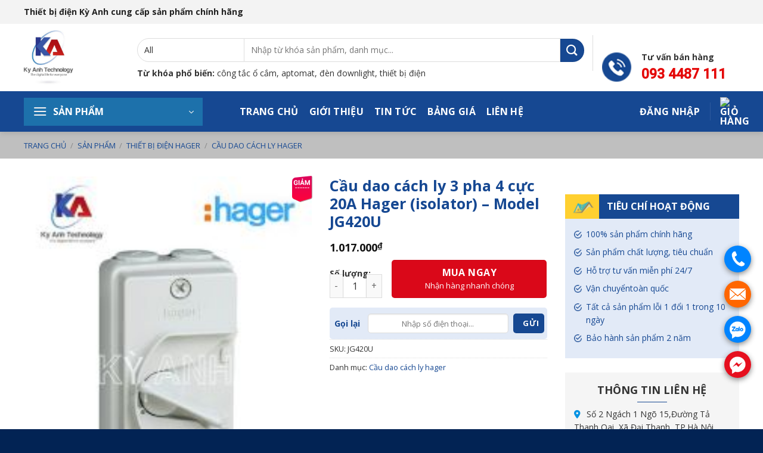

--- FILE ---
content_type: text/html; charset=UTF-8
request_url: https://thietbidienkyanh.com/san-pham/cau-dao-cach-ly-3-pha-4-cuc-20a-hager-isolator-model-jg420u/
body_size: 39118
content:
<!DOCTYPE html>
<!--[if IE 9 ]> <html lang="vi" prefix="og: https://ogp.me/ns#" class="ie9 loading-site no-js"> <![endif]-->
<!--[if IE 8 ]> <html lang="vi" prefix="og: https://ogp.me/ns#" class="ie8 loading-site no-js"> <![endif]-->
<!--[if (gte IE 9)|!(IE)]><!--><html lang="vi" prefix="og: https://ogp.me/ns#" class="loading-site no-js"> <!--<![endif]-->
<head>
	<meta charset="UTF-8" />
	<link rel="profile" href="http://gmpg.org/xfn/11" />
	<link rel="pingback" href="https://thietbidienkyanh.com/xmlrpc.php" />

	<script>(function(html){html.className = html.className.replace(/\bno-js\b/,'js')})(document.documentElement);</script>
<meta name="viewport" content="width=device-width, initial-scale=1, maximum-scale=1" />
<!-- Tối ưu hóa công cụ tìm kiếm bởi Rank Math - https://rankmath.com/ -->
<title>Cầu Dao Cách Ly 3 Pha 4 Cực 20A Hager (isolator) - Model JG420U - Thiết Bị Điện Kỳ Anh - NPP Thiết Bị điện Dân Dụng ,công Trình</title>
<meta name="description" content="- Mã hàng: JG420U"/>
<meta name="robots" content="follow, index, max-snippet:-1, max-video-preview:-1, max-image-preview:large"/>
<link rel="canonical" href="https://thietbidienkyanh.com/san-pham/cau-dao-cach-ly-3-pha-4-cuc-20a-hager-isolator-model-jg420u/" />
<meta property="og:locale" content="vi_VN" />
<meta property="og:type" content="product" />
<meta property="og:title" content="Cầu Dao Cách Ly 3 Pha 4 Cực 20A Hager (isolator) - Model JG420U - Thiết Bị Điện Kỳ Anh - NPP Thiết Bị điện Dân Dụng ,công Trình" />
<meta property="og:description" content="- Mã hàng: JG420U" />
<meta property="og:url" content="https://thietbidienkyanh.com/san-pham/cau-dao-cach-ly-3-pha-4-cuc-20a-hager-isolator-model-jg420u/" />
<meta property="og:site_name" content="Thiết bị điện Schneider chính hãng" />
<meta property="og:updated_time" content="2026-01-04T09:12:19+07:00" />
<meta property="product:price:amount" content="1017000" />
<meta property="product:price:currency" content="VND" />
<meta property="product:availability" content="instock" />
<meta name="twitter:card" content="summary_large_image" />
<meta name="twitter:title" content="Cầu Dao Cách Ly 3 Pha 4 Cực 20A Hager (isolator) - Model JG420U - Thiết Bị Điện Kỳ Anh - NPP Thiết Bị điện Dân Dụng ,công Trình" />
<meta name="twitter:description" content="- Mã hàng: JG420U" />
<meta name="twitter:label1" content="Giá" />
<meta name="twitter:data1" content="1.017.000&#8363;" />
<meta name="twitter:label2" content="Tình trạng sẵn có" />
<meta name="twitter:data2" content="Còn hàng" />
<script type="application/ld+json" class="rank-math-schema">{"@context":"https://schema.org","@graph":[{"@type":"Organization","@id":"https://thietbidienkyanh.com/#organization","name":"Thi\u1ebft b\u1ecb \u0111i\u1ec7n Schneider ch\u00ednh h\u00e3ng","logo":{"@type":"ImageObject","@id":"https://thietbidienkyanh.com/#logo","url":"http://thietbidienkyanh.com/wp-content/uploads/2025/12/logo-kyanh-365x400-1.jpg","contentUrl":"http://thietbidienkyanh.com/wp-content/uploads/2025/12/logo-kyanh-365x400-1.jpg","caption":"Thi\u1ebft b\u1ecb \u0111i\u1ec7n Schneider ch\u00ednh h\u00e3ng","inLanguage":"vi","width":"512","height":"561"}},{"@type":"WebSite","@id":"https://thietbidienkyanh.com/#website","url":"https://thietbidienkyanh.com","name":"Thi\u1ebft b\u1ecb \u0111i\u1ec7n Schneider ch\u00ednh h\u00e3ng","alternateName":"Thi\u1ebft b\u1ecb \u0111i\u1ec7n Schneider ch\u00ednh h\u00e3ng","publisher":{"@id":"https://thietbidienkyanh.com/#organization"},"inLanguage":"vi"},{"@type":"ImageObject","@id":"https://thietbidienkyanh.com/wp-content/uploads/2025/12/cau-giao-cach-ly-vo-nhua-hager.jpg","url":"https://thietbidienkyanh.com/wp-content/uploads/2025/12/cau-giao-cach-ly-vo-nhua-hager.jpg","width":"191","height":"229","inLanguage":"vi"},{"@type":"BreadcrumbList","@id":"https://thietbidienkyanh.com/san-pham/cau-dao-cach-ly-3-pha-4-cuc-20a-hager-isolator-model-jg420u/#breadcrumb","itemListElement":[{"@type":"ListItem","position":"1","item":{"@id":"https://thietbidienkyanh.com/","name":"Trang ch\u1ee7"}},{"@type":"ListItem","position":"2","item":{"@id":"https://thietbidienkyanh.com/san-pham/","name":"S\u1ea3n ph\u1ea9m"}},{"@type":"ListItem","position":"3","item":{"@id":"https://thietbidienkyanh.com/thiet-bi-dien/hager/","name":"Thi\u1ebft b\u1ecb \u0111i\u1ec7n hager"}},{"@type":"ListItem","position":"4","item":{"@id":"https://thietbidienkyanh.com/thiet-bi-dien/hager/cau-dao-cach-ly-hager/","name":"C\u1ea7u dao c\u00e1ch ly hager"}},{"@type":"ListItem","position":"5","item":{"@id":"https://thietbidienkyanh.com/san-pham/cau-dao-cach-ly-3-pha-4-cuc-20a-hager-isolator-model-jg420u/","name":"C\u1ea7u dao c\u00e1ch ly 3 pha 4 c\u1ef1c 20A Hager (isolator) &#8211; Model JG420U"}}]},{"@type":"ItemPage","@id":"https://thietbidienkyanh.com/san-pham/cau-dao-cach-ly-3-pha-4-cuc-20a-hager-isolator-model-jg420u/#webpage","url":"https://thietbidienkyanh.com/san-pham/cau-dao-cach-ly-3-pha-4-cuc-20a-hager-isolator-model-jg420u/","name":"C\u1ea7u Dao C\u00e1ch Ly 3 Pha 4 C\u1ef1c 20A Hager (isolator) - Model JG420U - Thi\u1ebft B\u1ecb \u0110i\u1ec7n K\u1ef3 Anh - NPP Thi\u1ebft B\u1ecb \u0111i\u1ec7n D\u00e2n D\u1ee5ng ,c\u00f4ng Tr\u00ecnh","datePublished":"2026-01-04T09:10:50+07:00","dateModified":"2026-01-04T09:12:19+07:00","isPartOf":{"@id":"https://thietbidienkyanh.com/#website"},"primaryImageOfPage":{"@id":"https://thietbidienkyanh.com/wp-content/uploads/2025/12/cau-giao-cach-ly-vo-nhua-hager.jpg"},"inLanguage":"vi","breadcrumb":{"@id":"https://thietbidienkyanh.com/san-pham/cau-dao-cach-ly-3-pha-4-cuc-20a-hager-isolator-model-jg420u/#breadcrumb"}},{"@type":"Product","name":"C\u1ea7u dao c\u00e1ch ly 3 pha 4 c\u1ef1c 20A Hager (isolator) - Model JG420U - Thi\u1ebft B\u1ecb \u0110i\u1ec7n K\u1ef3 Anh - NPP Thi\u1ebft b\u1ecb \u0111i\u1ec7n d\u00e2n d\u1ee5ng ,c\u00f4ng tr\u00ecnh","description":"- M\u00e3 h\u00e0ng: JG420U","sku":"JG420U","category":"Thi\u1ebft b\u1ecb \u0111i\u1ec7n hager &gt; C\u1ea7u dao c\u00e1ch ly hager","mainEntityOfPage":{"@id":"https://thietbidienkyanh.com/san-pham/cau-dao-cach-ly-3-pha-4-cuc-20a-hager-isolator-model-jg420u/#webpage"},"image":[{"@type":"ImageObject","url":"https://thietbidienkyanh.com/wp-content/uploads/2025/12/cau-giao-cach-ly-vo-nhua-hager.jpg","height":"229","width":"191"}],"offers":{"@type":"Offer","price":"1017000","priceCurrency":"VND","priceValidUntil":"2027-12-31","availability":"http://schema.org/InStock","itemCondition":"NewCondition","url":"https://thietbidienkyanh.com/san-pham/cau-dao-cach-ly-3-pha-4-cuc-20a-hager-isolator-model-jg420u/","seller":{"@type":"Organization","@id":"https://thietbidienkyanh.com/","name":"Thi\u1ebft b\u1ecb \u0111i\u1ec7n Schneider ch\u00ednh h\u00e3ng","url":"https://thietbidienkyanh.com","logo":"http://thietbidienkyanh.com/wp-content/uploads/2025/12/logo-kyanh-365x400-1.jpg"}},"@id":"https://thietbidienkyanh.com/san-pham/cau-dao-cach-ly-3-pha-4-cuc-20a-hager-isolator-model-jg420u/#richSnippet"}]}</script>
<!-- /Plugin SEO WordPress Rank Math -->

<link rel='dns-prefetch' href='//cdn.jsdelivr.net' />
<link rel='dns-prefetch' href='//use.fontawesome.com' />
<link rel='dns-prefetch' href='//fonts.googleapis.com' />
<link rel="alternate" type="application/rss+xml" title="Dòng thông tin Thiết Bị Điện Kỳ Anh - NPP Thiết bị điện dân dụng ,công trình &raquo;" href="https://thietbidienkyanh.com/feed/" />
<link rel="alternate" type="application/rss+xml" title="Thiết Bị Điện Kỳ Anh - NPP Thiết bị điện dân dụng ,công trình &raquo; Dòng bình luận" href="https://thietbidienkyanh.com/comments/feed/" />
<link rel="alternate" type="application/rss+xml" title="Thiết Bị Điện Kỳ Anh - NPP Thiết bị điện dân dụng ,công trình &raquo; Cầu dao cách ly 3 pha 4 cực 20A Hager (isolator) &#8211; Model JG420U Dòng bình luận" href="https://thietbidienkyanh.com/san-pham/cau-dao-cach-ly-3-pha-4-cuc-20a-hager-isolator-model-jg420u/feed/" />
<link rel="alternate" title="oNhúng (JSON)" type="application/json+oembed" href="https://thietbidienkyanh.com/wp-json/oembed/1.0/embed?url=https%3A%2F%2Fthietbidienkyanh.com%2Fsan-pham%2Fcau-dao-cach-ly-3-pha-4-cuc-20a-hager-isolator-model-jg420u%2F" />
<link rel="alternate" title="oNhúng (XML)" type="text/xml+oembed" href="https://thietbidienkyanh.com/wp-json/oembed/1.0/embed?url=https%3A%2F%2Fthietbidienkyanh.com%2Fsan-pham%2Fcau-dao-cach-ly-3-pha-4-cuc-20a-hager-isolator-model-jg420u%2F&#038;format=xml" />
<link rel="prefetch" href="https://thietbidienkyanh.com/wp-content/themes/flatsome/assets/js/chunk.countup.fe2c1016.js" />
<link rel="prefetch" href="https://thietbidienkyanh.com/wp-content/themes/flatsome/assets/js/chunk.sticky-sidebar.a58a6557.js" />
<link rel="prefetch" href="https://thietbidienkyanh.com/wp-content/themes/flatsome/assets/js/chunk.tooltips.29144c1c.js" />
<link rel="prefetch" href="https://thietbidienkyanh.com/wp-content/themes/flatsome/assets/js/chunk.vendors-popups.947eca5c.js" />
<link rel="prefetch" href="https://thietbidienkyanh.com/wp-content/themes/flatsome/assets/js/chunk.vendors-slider.f0d2cbc9.js" />
<style id='wp-img-auto-sizes-contain-inline-css' type='text/css'>
img:is([sizes=auto i],[sizes^="auto," i]){contain-intrinsic-size:3000px 1500px}
/*# sourceURL=wp-img-auto-sizes-contain-inline-css */
</style>
<style id='wp-emoji-styles-inline-css' type='text/css'>

	img.wp-smiley, img.emoji {
		display: inline !important;
		border: none !important;
		box-shadow: none !important;
		height: 1em !important;
		width: 1em !important;
		margin: 0 0.07em !important;
		vertical-align: -0.1em !important;
		background: none !important;
		padding: 0 !important;
	}
/*# sourceURL=wp-emoji-styles-inline-css */
</style>
<style id='wp-block-library-inline-css' type='text/css'>
:root{--wp-block-synced-color:#7a00df;--wp-block-synced-color--rgb:122,0,223;--wp-bound-block-color:var(--wp-block-synced-color);--wp-editor-canvas-background:#ddd;--wp-admin-theme-color:#007cba;--wp-admin-theme-color--rgb:0,124,186;--wp-admin-theme-color-darker-10:#006ba1;--wp-admin-theme-color-darker-10--rgb:0,107,160.5;--wp-admin-theme-color-darker-20:#005a87;--wp-admin-theme-color-darker-20--rgb:0,90,135;--wp-admin-border-width-focus:2px}@media (min-resolution:192dpi){:root{--wp-admin-border-width-focus:1.5px}}.wp-element-button{cursor:pointer}:root .has-very-light-gray-background-color{background-color:#eee}:root .has-very-dark-gray-background-color{background-color:#313131}:root .has-very-light-gray-color{color:#eee}:root .has-very-dark-gray-color{color:#313131}:root .has-vivid-green-cyan-to-vivid-cyan-blue-gradient-background{background:linear-gradient(135deg,#00d084,#0693e3)}:root .has-purple-crush-gradient-background{background:linear-gradient(135deg,#34e2e4,#4721fb 50%,#ab1dfe)}:root .has-hazy-dawn-gradient-background{background:linear-gradient(135deg,#faaca8,#dad0ec)}:root .has-subdued-olive-gradient-background{background:linear-gradient(135deg,#fafae1,#67a671)}:root .has-atomic-cream-gradient-background{background:linear-gradient(135deg,#fdd79a,#004a59)}:root .has-nightshade-gradient-background{background:linear-gradient(135deg,#330968,#31cdcf)}:root .has-midnight-gradient-background{background:linear-gradient(135deg,#020381,#2874fc)}:root{--wp--preset--font-size--normal:16px;--wp--preset--font-size--huge:42px}.has-regular-font-size{font-size:1em}.has-larger-font-size{font-size:2.625em}.has-normal-font-size{font-size:var(--wp--preset--font-size--normal)}.has-huge-font-size{font-size:var(--wp--preset--font-size--huge)}.has-text-align-center{text-align:center}.has-text-align-left{text-align:left}.has-text-align-right{text-align:right}.has-fit-text{white-space:nowrap!important}#end-resizable-editor-section{display:none}.aligncenter{clear:both}.items-justified-left{justify-content:flex-start}.items-justified-center{justify-content:center}.items-justified-right{justify-content:flex-end}.items-justified-space-between{justify-content:space-between}.screen-reader-text{border:0;clip-path:inset(50%);height:1px;margin:-1px;overflow:hidden;padding:0;position:absolute;width:1px;word-wrap:normal!important}.screen-reader-text:focus{background-color:#ddd;clip-path:none;color:#444;display:block;font-size:1em;height:auto;left:5px;line-height:normal;padding:15px 23px 14px;text-decoration:none;top:5px;width:auto;z-index:100000}html :where(.has-border-color){border-style:solid}html :where([style*=border-top-color]){border-top-style:solid}html :where([style*=border-right-color]){border-right-style:solid}html :where([style*=border-bottom-color]){border-bottom-style:solid}html :where([style*=border-left-color]){border-left-style:solid}html :where([style*=border-width]){border-style:solid}html :where([style*=border-top-width]){border-top-style:solid}html :where([style*=border-right-width]){border-right-style:solid}html :where([style*=border-bottom-width]){border-bottom-style:solid}html :where([style*=border-left-width]){border-left-style:solid}html :where(img[class*=wp-image-]){height:auto;max-width:100%}:where(figure){margin:0 0 1em}html :where(.is-position-sticky){--wp-admin--admin-bar--position-offset:var(--wp-admin--admin-bar--height,0px)}@media screen and (max-width:600px){html :where(.is-position-sticky){--wp-admin--admin-bar--position-offset:0px}}

/*# sourceURL=wp-block-library-inline-css */
</style><link rel='stylesheet' id='wc-blocks-style-css' href='https://thietbidienkyanh.com/wp-content/plugins/woocommerce/assets/client/blocks/wc-blocks.css?ver=wc-10.4.3' type='text/css' media='all' />
<style id='global-styles-inline-css' type='text/css'>
:root{--wp--preset--aspect-ratio--square: 1;--wp--preset--aspect-ratio--4-3: 4/3;--wp--preset--aspect-ratio--3-4: 3/4;--wp--preset--aspect-ratio--3-2: 3/2;--wp--preset--aspect-ratio--2-3: 2/3;--wp--preset--aspect-ratio--16-9: 16/9;--wp--preset--aspect-ratio--9-16: 9/16;--wp--preset--color--black: #000000;--wp--preset--color--cyan-bluish-gray: #abb8c3;--wp--preset--color--white: #ffffff;--wp--preset--color--pale-pink: #f78da7;--wp--preset--color--vivid-red: #cf2e2e;--wp--preset--color--luminous-vivid-orange: #ff6900;--wp--preset--color--luminous-vivid-amber: #fcb900;--wp--preset--color--light-green-cyan: #7bdcb5;--wp--preset--color--vivid-green-cyan: #00d084;--wp--preset--color--pale-cyan-blue: #8ed1fc;--wp--preset--color--vivid-cyan-blue: #0693e3;--wp--preset--color--vivid-purple: #9b51e0;--wp--preset--gradient--vivid-cyan-blue-to-vivid-purple: linear-gradient(135deg,rgb(6,147,227) 0%,rgb(155,81,224) 100%);--wp--preset--gradient--light-green-cyan-to-vivid-green-cyan: linear-gradient(135deg,rgb(122,220,180) 0%,rgb(0,208,130) 100%);--wp--preset--gradient--luminous-vivid-amber-to-luminous-vivid-orange: linear-gradient(135deg,rgb(252,185,0) 0%,rgb(255,105,0) 100%);--wp--preset--gradient--luminous-vivid-orange-to-vivid-red: linear-gradient(135deg,rgb(255,105,0) 0%,rgb(207,46,46) 100%);--wp--preset--gradient--very-light-gray-to-cyan-bluish-gray: linear-gradient(135deg,rgb(238,238,238) 0%,rgb(169,184,195) 100%);--wp--preset--gradient--cool-to-warm-spectrum: linear-gradient(135deg,rgb(74,234,220) 0%,rgb(151,120,209) 20%,rgb(207,42,186) 40%,rgb(238,44,130) 60%,rgb(251,105,98) 80%,rgb(254,248,76) 100%);--wp--preset--gradient--blush-light-purple: linear-gradient(135deg,rgb(255,206,236) 0%,rgb(152,150,240) 100%);--wp--preset--gradient--blush-bordeaux: linear-gradient(135deg,rgb(254,205,165) 0%,rgb(254,45,45) 50%,rgb(107,0,62) 100%);--wp--preset--gradient--luminous-dusk: linear-gradient(135deg,rgb(255,203,112) 0%,rgb(199,81,192) 50%,rgb(65,88,208) 100%);--wp--preset--gradient--pale-ocean: linear-gradient(135deg,rgb(255,245,203) 0%,rgb(182,227,212) 50%,rgb(51,167,181) 100%);--wp--preset--gradient--electric-grass: linear-gradient(135deg,rgb(202,248,128) 0%,rgb(113,206,126) 100%);--wp--preset--gradient--midnight: linear-gradient(135deg,rgb(2,3,129) 0%,rgb(40,116,252) 100%);--wp--preset--font-size--small: 13px;--wp--preset--font-size--medium: 20px;--wp--preset--font-size--large: 36px;--wp--preset--font-size--x-large: 42px;--wp--preset--spacing--20: 0.44rem;--wp--preset--spacing--30: 0.67rem;--wp--preset--spacing--40: 1rem;--wp--preset--spacing--50: 1.5rem;--wp--preset--spacing--60: 2.25rem;--wp--preset--spacing--70: 3.38rem;--wp--preset--spacing--80: 5.06rem;--wp--preset--shadow--natural: 6px 6px 9px rgba(0, 0, 0, 0.2);--wp--preset--shadow--deep: 12px 12px 50px rgba(0, 0, 0, 0.4);--wp--preset--shadow--sharp: 6px 6px 0px rgba(0, 0, 0, 0.2);--wp--preset--shadow--outlined: 6px 6px 0px -3px rgb(255, 255, 255), 6px 6px rgb(0, 0, 0);--wp--preset--shadow--crisp: 6px 6px 0px rgb(0, 0, 0);}:where(.is-layout-flex){gap: 0.5em;}:where(.is-layout-grid){gap: 0.5em;}body .is-layout-flex{display: flex;}.is-layout-flex{flex-wrap: wrap;align-items: center;}.is-layout-flex > :is(*, div){margin: 0;}body .is-layout-grid{display: grid;}.is-layout-grid > :is(*, div){margin: 0;}:where(.wp-block-columns.is-layout-flex){gap: 2em;}:where(.wp-block-columns.is-layout-grid){gap: 2em;}:where(.wp-block-post-template.is-layout-flex){gap: 1.25em;}:where(.wp-block-post-template.is-layout-grid){gap: 1.25em;}.has-black-color{color: var(--wp--preset--color--black) !important;}.has-cyan-bluish-gray-color{color: var(--wp--preset--color--cyan-bluish-gray) !important;}.has-white-color{color: var(--wp--preset--color--white) !important;}.has-pale-pink-color{color: var(--wp--preset--color--pale-pink) !important;}.has-vivid-red-color{color: var(--wp--preset--color--vivid-red) !important;}.has-luminous-vivid-orange-color{color: var(--wp--preset--color--luminous-vivid-orange) !important;}.has-luminous-vivid-amber-color{color: var(--wp--preset--color--luminous-vivid-amber) !important;}.has-light-green-cyan-color{color: var(--wp--preset--color--light-green-cyan) !important;}.has-vivid-green-cyan-color{color: var(--wp--preset--color--vivid-green-cyan) !important;}.has-pale-cyan-blue-color{color: var(--wp--preset--color--pale-cyan-blue) !important;}.has-vivid-cyan-blue-color{color: var(--wp--preset--color--vivid-cyan-blue) !important;}.has-vivid-purple-color{color: var(--wp--preset--color--vivid-purple) !important;}.has-black-background-color{background-color: var(--wp--preset--color--black) !important;}.has-cyan-bluish-gray-background-color{background-color: var(--wp--preset--color--cyan-bluish-gray) !important;}.has-white-background-color{background-color: var(--wp--preset--color--white) !important;}.has-pale-pink-background-color{background-color: var(--wp--preset--color--pale-pink) !important;}.has-vivid-red-background-color{background-color: var(--wp--preset--color--vivid-red) !important;}.has-luminous-vivid-orange-background-color{background-color: var(--wp--preset--color--luminous-vivid-orange) !important;}.has-luminous-vivid-amber-background-color{background-color: var(--wp--preset--color--luminous-vivid-amber) !important;}.has-light-green-cyan-background-color{background-color: var(--wp--preset--color--light-green-cyan) !important;}.has-vivid-green-cyan-background-color{background-color: var(--wp--preset--color--vivid-green-cyan) !important;}.has-pale-cyan-blue-background-color{background-color: var(--wp--preset--color--pale-cyan-blue) !important;}.has-vivid-cyan-blue-background-color{background-color: var(--wp--preset--color--vivid-cyan-blue) !important;}.has-vivid-purple-background-color{background-color: var(--wp--preset--color--vivid-purple) !important;}.has-black-border-color{border-color: var(--wp--preset--color--black) !important;}.has-cyan-bluish-gray-border-color{border-color: var(--wp--preset--color--cyan-bluish-gray) !important;}.has-white-border-color{border-color: var(--wp--preset--color--white) !important;}.has-pale-pink-border-color{border-color: var(--wp--preset--color--pale-pink) !important;}.has-vivid-red-border-color{border-color: var(--wp--preset--color--vivid-red) !important;}.has-luminous-vivid-orange-border-color{border-color: var(--wp--preset--color--luminous-vivid-orange) !important;}.has-luminous-vivid-amber-border-color{border-color: var(--wp--preset--color--luminous-vivid-amber) !important;}.has-light-green-cyan-border-color{border-color: var(--wp--preset--color--light-green-cyan) !important;}.has-vivid-green-cyan-border-color{border-color: var(--wp--preset--color--vivid-green-cyan) !important;}.has-pale-cyan-blue-border-color{border-color: var(--wp--preset--color--pale-cyan-blue) !important;}.has-vivid-cyan-blue-border-color{border-color: var(--wp--preset--color--vivid-cyan-blue) !important;}.has-vivid-purple-border-color{border-color: var(--wp--preset--color--vivid-purple) !important;}.has-vivid-cyan-blue-to-vivid-purple-gradient-background{background: var(--wp--preset--gradient--vivid-cyan-blue-to-vivid-purple) !important;}.has-light-green-cyan-to-vivid-green-cyan-gradient-background{background: var(--wp--preset--gradient--light-green-cyan-to-vivid-green-cyan) !important;}.has-luminous-vivid-amber-to-luminous-vivid-orange-gradient-background{background: var(--wp--preset--gradient--luminous-vivid-amber-to-luminous-vivid-orange) !important;}.has-luminous-vivid-orange-to-vivid-red-gradient-background{background: var(--wp--preset--gradient--luminous-vivid-orange-to-vivid-red) !important;}.has-very-light-gray-to-cyan-bluish-gray-gradient-background{background: var(--wp--preset--gradient--very-light-gray-to-cyan-bluish-gray) !important;}.has-cool-to-warm-spectrum-gradient-background{background: var(--wp--preset--gradient--cool-to-warm-spectrum) !important;}.has-blush-light-purple-gradient-background{background: var(--wp--preset--gradient--blush-light-purple) !important;}.has-blush-bordeaux-gradient-background{background: var(--wp--preset--gradient--blush-bordeaux) !important;}.has-luminous-dusk-gradient-background{background: var(--wp--preset--gradient--luminous-dusk) !important;}.has-pale-ocean-gradient-background{background: var(--wp--preset--gradient--pale-ocean) !important;}.has-electric-grass-gradient-background{background: var(--wp--preset--gradient--electric-grass) !important;}.has-midnight-gradient-background{background: var(--wp--preset--gradient--midnight) !important;}.has-small-font-size{font-size: var(--wp--preset--font-size--small) !important;}.has-medium-font-size{font-size: var(--wp--preset--font-size--medium) !important;}.has-large-font-size{font-size: var(--wp--preset--font-size--large) !important;}.has-x-large-font-size{font-size: var(--wp--preset--font-size--x-large) !important;}
/*# sourceURL=global-styles-inline-css */
</style>

<style id='classic-theme-styles-inline-css' type='text/css'>
/*! This file is auto-generated */
.wp-block-button__link{color:#fff;background-color:#32373c;border-radius:9999px;box-shadow:none;text-decoration:none;padding:calc(.667em + 2px) calc(1.333em + 2px);font-size:1.125em}.wp-block-file__button{background:#32373c;color:#fff;text-decoration:none}
/*# sourceURL=/wp-includes/css/classic-themes.min.css */
</style>
<style id='font-awesome-svg-styles-default-inline-css' type='text/css'>
.svg-inline--fa {
  display: inline-block;
  height: 1em;
  overflow: visible;
  vertical-align: -.125em;
}
/*# sourceURL=font-awesome-svg-styles-default-inline-css */
</style>
<link rel='stylesheet' id='font-awesome-svg-styles-css' href='http://thietbidienkyanh.com/wp-content/uploads/font-awesome/v6.3.0/css/svg-with-js.css' type='text/css' media='all' />
<style id='font-awesome-svg-styles-inline-css' type='text/css'>
   .wp-block-font-awesome-icon svg::before,
   .wp-rich-text-font-awesome-icon svg::before {content: unset;}
/*# sourceURL=font-awesome-svg-styles-inline-css */
</style>
<link rel='stylesheet' id='contact-form-7-css' href='https://thietbidienkyanh.com/wp-content/plugins/contact-form-7/includes/css/styles.css?ver=6.1.4' type='text/css' media='all' />
<link rel='stylesheet' id='kk-star-ratings-css' href='https://thietbidienkyanh.com/wp-content/plugins/kk-star-ratings/src/core/public/css/kk-star-ratings.min.css?ver=5.4.10.3' type='text/css' media='all' />
<link rel='stylesheet' id='toc-screen-css' href='https://thietbidienkyanh.com/wp-content/plugins/table-of-contents-plus/screen.min.css?ver=2411.1' type='text/css' media='all' />
<style id='toc-screen-inline-css' type='text/css'>
div#toc_container {width: 100%;}
/*# sourceURL=toc-screen-inline-css */
</style>
<link rel='stylesheet' id='photoswipe-css' href='https://thietbidienkyanh.com/wp-content/plugins/woocommerce/assets/css/photoswipe/photoswipe.min.css?ver=10.4.3' type='text/css' media='all' />
<link rel='stylesheet' id='photoswipe-default-skin-css' href='https://thietbidienkyanh.com/wp-content/plugins/woocommerce/assets/css/photoswipe/default-skin/default-skin.min.css?ver=10.4.3' type='text/css' media='all' />
<style id='woocommerce-inline-inline-css' type='text/css'>
.woocommerce form .form-row .required { visibility: visible; }
/*# sourceURL=woocommerce-inline-inline-css */
</style>
<link rel='stylesheet' id='font-awesome-official-css' href='https://use.fontawesome.com/releases/v6.3.0/css/all.css' type='text/css' media='all' integrity="sha384-nYX0jQk7JxCp1jdj3j2QdJbEJaTvTlhexnpMjwIkYQLdk9ZE3/g8CBw87XP2N0pR" crossorigin="anonymous" />
<link rel='stylesheet' id='flatsome-main-css' href='https://thietbidienkyanh.com/wp-content/themes/flatsome/assets/css/flatsome.css?ver=3.15.6' type='text/css' media='all' />
<style id='flatsome-main-inline-css' type='text/css'>
@font-face {
				font-family: "fl-icons";
				font-display: block;
				src: url(https://thietbidienkyanh.com/wp-content/themes/flatsome/assets/css/icons/fl-icons.eot?v=3.15.6);
				src:
					url(https://thietbidienkyanh.com/wp-content/themes/flatsome/assets/css/icons/fl-icons.eot#iefix?v=3.15.6) format("embedded-opentype"),
					url(https://thietbidienkyanh.com/wp-content/themes/flatsome/assets/css/icons/fl-icons.woff2?v=3.15.6) format("woff2"),
					url(https://thietbidienkyanh.com/wp-content/themes/flatsome/assets/css/icons/fl-icons.ttf?v=3.15.6) format("truetype"),
					url(https://thietbidienkyanh.com/wp-content/themes/flatsome/assets/css/icons/fl-icons.woff?v=3.15.6) format("woff"),
					url(https://thietbidienkyanh.com/wp-content/themes/flatsome/assets/css/icons/fl-icons.svg?v=3.15.6#fl-icons) format("svg");
			}
/*# sourceURL=flatsome-main-inline-css */
</style>
<link rel='stylesheet' id='flatsome-shop-css' href='https://thietbidienkyanh.com/wp-content/themes/flatsome/assets/css/flatsome-shop.css?ver=3.15.6' type='text/css' media='all' />
<link rel='stylesheet' id='flatsome-style-css' href='https://thietbidienkyanh.com/wp-content/themes/funiture/style.css?ver=3.0' type='text/css' media='all' />
<link rel='stylesheet' id='flatsome-googlefonts-css' href='//fonts.googleapis.com/css?family=Open+Sans%3Aregular%2C700%2Cregular%2C500%7CRoboto%3Aregular%2C500&#038;display=swap&#038;ver=3.9' type='text/css' media='all' />
<link rel='stylesheet' id='font-awesome-official-v4shim-css' href='https://use.fontawesome.com/releases/v6.3.0/css/v4-shims.css' type='text/css' media='all' integrity="sha384-SQz6YOYE9rzJdPMcxCxNEmEuaYeT0ayZY/ZxArYWtTnvBwcfHI6rCwtgsOonZ+08" crossorigin="anonymous" />
<script type="text/javascript" src="https://thietbidienkyanh.com/wp-includes/js/jquery/jquery.min.js?ver=3.7.1" id="jquery-core-js"></script>
<script type="text/javascript" src="https://thietbidienkyanh.com/wp-includes/js/jquery/jquery-migrate.min.js?ver=3.4.1" id="jquery-migrate-js"></script>
<script type="text/javascript" src="https://thietbidienkyanh.com/wp-content/plugins/woocommerce/assets/js/jquery-blockui/jquery.blockUI.min.js?ver=2.7.0-wc.10.4.3" id="wc-jquery-blockui-js" defer="defer" data-wp-strategy="defer"></script>
<script type="text/javascript" id="wc-add-to-cart-js-extra">
/* <![CDATA[ */
var wc_add_to_cart_params = {"ajax_url":"/wp-admin/admin-ajax.php","wc_ajax_url":"/?wc-ajax=%%endpoint%%","i18n_view_cart":"Xem gi\u1ecf h\u00e0ng","cart_url":"https://thietbidienkyanh.com/cart/","is_cart":"","cart_redirect_after_add":"yes"};
//# sourceURL=wc-add-to-cart-js-extra
/* ]]> */
</script>
<script type="text/javascript" src="https://thietbidienkyanh.com/wp-content/plugins/woocommerce/assets/js/frontend/add-to-cart.min.js?ver=10.4.3" id="wc-add-to-cart-js" defer="defer" data-wp-strategy="defer"></script>
<script type="text/javascript" src="https://thietbidienkyanh.com/wp-content/plugins/woocommerce/assets/js/photoswipe/photoswipe.min.js?ver=4.1.1-wc.10.4.3" id="wc-photoswipe-js" defer="defer" data-wp-strategy="defer"></script>
<script type="text/javascript" src="https://thietbidienkyanh.com/wp-content/plugins/woocommerce/assets/js/photoswipe/photoswipe-ui-default.min.js?ver=4.1.1-wc.10.4.3" id="wc-photoswipe-ui-default-js" defer="defer" data-wp-strategy="defer"></script>
<script type="text/javascript" id="wc-single-product-js-extra">
/* <![CDATA[ */
var wc_single_product_params = {"i18n_required_rating_text":"Vui l\u00f2ng ch\u1ecdn m\u1ed9t m\u1ee9c \u0111\u00e1nh gi\u00e1","i18n_rating_options":["1 tr\u00ean 5 sao","2 tr\u00ean 5 sao","3 tr\u00ean 5 sao","4 tr\u00ean 5 sao","5 tr\u00ean 5 sao"],"i18n_product_gallery_trigger_text":"Xem th\u01b0 vi\u1ec7n \u1ea3nh to\u00e0n m\u00e0n h\u00ecnh","review_rating_required":"yes","flexslider":{"rtl":false,"animation":"slide","smoothHeight":true,"directionNav":false,"controlNav":"thumbnails","slideshow":false,"animationSpeed":500,"animationLoop":false,"allowOneSlide":false},"zoom_enabled":"","zoom_options":[],"photoswipe_enabled":"1","photoswipe_options":{"shareEl":false,"closeOnScroll":false,"history":false,"hideAnimationDuration":0,"showAnimationDuration":0},"flexslider_enabled":""};
//# sourceURL=wc-single-product-js-extra
/* ]]> */
</script>
<script type="text/javascript" src="https://thietbidienkyanh.com/wp-content/plugins/woocommerce/assets/js/frontend/single-product.min.js?ver=10.4.3" id="wc-single-product-js" defer="defer" data-wp-strategy="defer"></script>
<script type="text/javascript" src="https://thietbidienkyanh.com/wp-content/plugins/woocommerce/assets/js/js-cookie/js.cookie.min.js?ver=2.1.4-wc.10.4.3" id="wc-js-cookie-js" defer="defer" data-wp-strategy="defer"></script>
<script type="text/javascript" id="woocommerce-js-extra">
/* <![CDATA[ */
var woocommerce_params = {"ajax_url":"/wp-admin/admin-ajax.php","wc_ajax_url":"/?wc-ajax=%%endpoint%%","i18n_password_show":"Hi\u1ec3n th\u1ecb m\u1eadt kh\u1ea9u","i18n_password_hide":"\u1ea8n m\u1eadt kh\u1ea9u"};
//# sourceURL=woocommerce-js-extra
/* ]]> */
</script>
<script type="text/javascript" src="https://thietbidienkyanh.com/wp-content/plugins/woocommerce/assets/js/frontend/woocommerce.min.js?ver=10.4.3" id="woocommerce-js" defer="defer" data-wp-strategy="defer"></script>
<link rel="https://api.w.org/" href="https://thietbidienkyanh.com/wp-json/" /><link rel="alternate" title="JSON" type="application/json" href="https://thietbidienkyanh.com/wp-json/wp/v2/product/1634" /><link rel="EditURI" type="application/rsd+xml" title="RSD" href="https://thietbidienkyanh.com/xmlrpc.php?rsd" />
<meta name="generator" content="WordPress 6.9" />
<link rel='shortlink' href='https://thietbidienkyanh.com/?p=1634' />
<style>.bg{opacity: 0; transition: opacity 1s; -webkit-transition: opacity 1s;} .bg-loaded{opacity: 1;}</style><!--[if IE]><link rel="stylesheet" type="text/css" href="https://thietbidienkyanh.com/wp-content/themes/flatsome/assets/css/ie-fallback.css"><script src="//cdnjs.cloudflare.com/ajax/libs/html5shiv/3.6.1/html5shiv.js"></script><script>var head = document.getElementsByTagName('head')[0],style = document.createElement('style');style.type = 'text/css';style.styleSheet.cssText = ':before,:after{content:none !important';head.appendChild(style);setTimeout(function(){head.removeChild(style);}, 0);</script><script src="https://thietbidienkyanh.com/wp-content/themes/flatsome/assets/libs/ie-flexibility.js"></script><![endif]-->	<noscript><style>.woocommerce-product-gallery{ opacity: 1 !important; }</style></noscript>
	<link rel="icon" href="https://thietbidienkyanh.com/wp-content/uploads/2025/12/logo-kyanh-365x400-1.jpg" sizes="32x32" />
<link rel="icon" href="https://thietbidienkyanh.com/wp-content/uploads/2025/12/logo-kyanh-365x400-1.jpg" sizes="192x192" />
<link rel="apple-touch-icon" href="https://thietbidienkyanh.com/wp-content/uploads/2025/12/logo-kyanh-365x400-1.jpg" />
<meta name="msapplication-TileImage" content="https://thietbidienkyanh.com/wp-content/uploads/2025/12/logo-kyanh-365x400-1.jpg" />
<style id="custom-css" type="text/css">:root {--primary-color: #164892;}.container-width, .full-width .ubermenu-nav, .container, .row{max-width: 1230px}.row.row-collapse{max-width: 1200px}.row.row-small{max-width: 1222.5px}.row.row-large{max-width: 1260px}.header-main{height: 113px}#logo img{max-height: 113px}#logo{width:160px;}#logo img{padding:11px 0;}.header-bottom{min-height: 48px}.header-top{min-height: 40px}.transparent .header-main{height: 90px}.transparent #logo img{max-height: 90px}.has-transparent + .page-title:first-of-type,.has-transparent + #main > .page-title,.has-transparent + #main > div > .page-title,.has-transparent + #main .page-header-wrapper:first-of-type .page-title{padding-top: 170px;}.header.show-on-scroll,.stuck .header-main{height:70px!important}.stuck #logo img{max-height: 70px!important}.header-bg-color {background-color: #ffffff}.header-bottom {background-color: #164892}.top-bar-nav > li > a{line-height: 16px }.header-main .nav > li > a{line-height: 16px }.stuck .header-main .nav > li > a{line-height: 50px }.header-bottom-nav > li > a{line-height: 16px }@media (max-width: 549px) {.header-main{height: 70px}#logo img{max-height: 70px}}.nav-dropdown{font-size:100%}.header-top{background-color:#f3f3f3!important;}/* Color */.accordion-title.active, .has-icon-bg .icon .icon-inner,.logo a, .primary.is-underline, .primary.is-link, .badge-outline .badge-inner, .nav-outline > li.active> a,.nav-outline >li.active > a, .cart-icon strong,[data-color='primary'], .is-outline.primary{color: #164892;}/* Color !important */[data-text-color="primary"]{color: #164892!important;}/* Background Color */[data-text-bg="primary"]{background-color: #164892;}/* Background */.scroll-to-bullets a,.featured-title, .label-new.menu-item > a:after, .nav-pagination > li > .current,.nav-pagination > li > span:hover,.nav-pagination > li > a:hover,.has-hover:hover .badge-outline .badge-inner,button[type="submit"], .button.wc-forward:not(.checkout):not(.checkout-button), .button.submit-button, .button.primary:not(.is-outline),.featured-table .title,.is-outline:hover, .has-icon:hover .icon-label,.nav-dropdown-bold .nav-column li > a:hover, .nav-dropdown.nav-dropdown-bold > li > a:hover, .nav-dropdown-bold.dark .nav-column li > a:hover, .nav-dropdown.nav-dropdown-bold.dark > li > a:hover, .header-vertical-menu__opener ,.is-outline:hover, .tagcloud a:hover,.grid-tools a, input[type='submit']:not(.is-form), .box-badge:hover .box-text, input.button.alt,.nav-box > li > a:hover,.nav-box > li.active > a,.nav-pills > li.active > a ,.current-dropdown .cart-icon strong, .cart-icon:hover strong, .nav-line-bottom > li > a:before, .nav-line-grow > li > a:before, .nav-line > li > a:before,.banner, .header-top, .slider-nav-circle .flickity-prev-next-button:hover svg, .slider-nav-circle .flickity-prev-next-button:hover .arrow, .primary.is-outline:hover, .button.primary:not(.is-outline), input[type='submit'].primary, input[type='submit'].primary, input[type='reset'].button, input[type='button'].primary, .badge-inner{background-color: #164892;}/* Border */.nav-vertical.nav-tabs > li.active > a,.scroll-to-bullets a.active,.nav-pagination > li > .current,.nav-pagination > li > span:hover,.nav-pagination > li > a:hover,.has-hover:hover .badge-outline .badge-inner,.accordion-title.active,.featured-table,.is-outline:hover, .tagcloud a:hover,blockquote, .has-border, .cart-icon strong:after,.cart-icon strong,.blockUI:before, .processing:before,.loading-spin, .slider-nav-circle .flickity-prev-next-button:hover svg, .slider-nav-circle .flickity-prev-next-button:hover .arrow, .primary.is-outline:hover{border-color: #164892}.nav-tabs > li.active > a{border-top-color: #164892}.widget_shopping_cart_content .blockUI.blockOverlay:before { border-left-color: #164892 }.woocommerce-checkout-review-order .blockUI.blockOverlay:before { border-left-color: #164892 }/* Fill */.slider .flickity-prev-next-button:hover svg,.slider .flickity-prev-next-button:hover .arrow{fill: #164892;}/* Background Color */[data-icon-label]:after, .secondary.is-underline:hover,.secondary.is-outline:hover,.icon-label,.button.secondary:not(.is-outline),.button.alt:not(.is-outline), .badge-inner.on-sale, .button.checkout, .single_add_to_cart_button, .current .breadcrumb-step{ background-color:#da0819; }[data-text-bg="secondary"]{background-color: #da0819;}/* Color */.secondary.is-underline,.secondary.is-link, .secondary.is-outline,.stars a.active, .star-rating:before, .woocommerce-page .star-rating:before,.star-rating span:before, .color-secondary{color: #da0819}/* Color !important */[data-text-color="secondary"]{color: #da0819!important;}/* Border */.secondary.is-outline:hover{border-color:#da0819}.success.is-underline:hover,.success.is-outline:hover,.success{background-color: #59af1c}.success-color, .success.is-link, .success.is-outline{color: #59af1c;}.success-border{border-color: #59af1c!important;}/* Color !important */[data-text-color="success"]{color: #59af1c!important;}/* Background Color */[data-text-bg="success"]{background-color: #59af1c;}body{font-size: 100%;}@media screen and (max-width: 549px){body{font-size: 100%;}}body{font-family:"Open Sans", sans-serif}body{font-weight: 0}body{color: #333333}.nav > li > a {font-family:"Open Sans", sans-serif;}.mobile-sidebar-levels-2 .nav > li > ul > li > a {font-family:"Open Sans", sans-serif;}.nav > li > a {font-weight: 500;}.mobile-sidebar-levels-2 .nav > li > ul > li > a {font-weight: 500;}h1,h2,h3,h4,h5,h6,.heading-font, .off-canvas-center .nav-sidebar.nav-vertical > li > a{font-family: "Open Sans", sans-serif;}h1,h2,h3,h4,h5,h6,.heading-font,.banner h1,.banner h2{font-weight: 700;}h1,h2,h3,h4,h5,h6,.heading-font{color: #333333;}.alt-font{font-family: "Roboto", sans-serif;}.alt-font{font-weight: 500!important;}.header:not(.transparent) .top-bar-nav > li > a {color: #0a0a0a;}.header:not(.transparent) .header-nav-main.nav > li > a {color: #0a0a0a;}.header:not(.transparent) .header-nav-main.nav > li > a:hover,.header:not(.transparent) .header-nav-main.nav > li.active > a,.header:not(.transparent) .header-nav-main.nav > li.current > a,.header:not(.transparent) .header-nav-main.nav > li > a.active,.header:not(.transparent) .header-nav-main.nav > li > a.current{color: #164892;}.header-nav-main.nav-line-bottom > li > a:before,.header-nav-main.nav-line-grow > li > a:before,.header-nav-main.nav-line > li > a:before,.header-nav-main.nav-box > li > a:hover,.header-nav-main.nav-box > li.active > a,.header-nav-main.nav-pills > li > a:hover,.header-nav-main.nav-pills > li.active > a{color:#FFF!important;background-color: #164892;}.header:not(.transparent) .header-bottom-nav.nav > li > a{color: #ffffff;}a{color: #164892;}a:hover{color: #da0819;}.tagcloud a:hover{border-color: #da0819;background-color: #da0819;}.widget a{color: #282828;}.widget a:hover{color: #da0819;}.widget .tagcloud a:hover{border-color: #da0819; background-color: #da0819;}.has-equal-box-heights .box-image {padding-top: 100%;}.shop-page-title.featured-title .title-bg{ background-image: url(https://thietbidienkyanh.com/wp-content/uploads/2025/12/cau-giao-cach-ly-vo-nhua-hager.jpg)!important;}@media screen and (min-width: 550px){.products .box-vertical .box-image{min-width: 247px!important;width: 247px!important;}}.absolute-footer, html{background-color: #022354}.page-title-small + main .product-container > .row{padding-top:0;}.header-vertical-menu__opener{height: 47px}.header-vertical-menu__opener, .header-vertical-menu__fly-out{width: 253px}/* Custom CSS */.nav-small.nav>li.html {color: #222;font-weight: 700;font-size: 14px;}form.searchform input.search-field {box-shadow: unset;font-size: 14px;color: #333;line-height: 40px;height: 40px;border-left: unset;}#top-bar li a{font-size: 14px;font-weight: bold;color: rgb(22,72,146);}#top-bar li a .fa{color:black;}.header-block .row-solid .col:after{display:none}.header-block .row-solid .col:before { height: 51%;top: 19px;}form.searchform select.search_categories {border-right: 1px solid #dddddd;min-width: 170px;width: unset!important;background: unset;box-shadow: unset;height: 40px;font-size: 14px;color: #333;border-radius: 50px 0 0 50px;}.searchform .button.icon {margin: 0;border-top-right-radius: 20px;border-bottom-right-radius: 20px;background: #164892 !important;}.header-block .searchform-wrapper {margin-bottom: 8px;}.header-vertical-menu__opener{background: #1d71ab;width:300px}.header-vertical-menu__fly-out .nav-top-link, .nav-dropdown.nav-dropdown-default>li>a{font-size: 14px;color: rgb(22,72,146);font-weight: 700;text-transform: uppercase;}.header-vertical-menu__fly-out{width:300px}.header-block .icon-box h3{letter-spacing: 0px;color: #e40808;font-family: "roboto",sans-serif;font-size: 23px;}.header-block a:hover{text-decoration:underline}.product-small.box {border: 1px solid #ddd;}.section3 .large-columns-5 .col{padding-bottom:8px}.product-small.box .box-text{padding:8px}.section3 h2{text-align:left; color: rgb(22,72,146);font-size: 24px;}.section3 ul{border-bottom: 1px solid #ccc;display: flex;flex-wrap: wrap;margin-bottom: 30px;}.section3 ul li a:hover{text-decoration:underline;color:#164892}.header-bottom-nav.nav > li > a{font-weight:bold}.section3 ul li{margin-bottom:6px; list-style:none; margin-left:0}.section3 ul li a{color: #4e4e4e;padding-right: 10px;margin-right: 10px; border-right:1px solid #333;font-weight:bold;font-size:14px}.header-block p{font-size:14px}.header-vertical-menu__fly-out .nav-vertical-fly-out li.has-icon-left>a>img{margin-right:15px;height:20px}.nav-dropdown-default {padding: 0;}.nav-dropdown.nav-dropdown-default>li:hover{background: #ebf6ff;}.nav-dropdown.nav-dropdown-default>li a{margin:0; padding-left:10px;padding-right:10px}.header-vertical-menu__fly-out .nav-vertical-fly-out>li.menu-item>a{padding:7.9px 15px}.header-vertical-menu__fly-out.has-shadow {box-shadow: none;border: 1px solid #e8e8e8;}.section2 .icon-box h3{font-size: 17px;position: relative;margin-bottom: 17px;font-weight: bold;color: #164892;}.section2 .icon-box p{font-size: 14px;}.section2 .row-solid .col:after{display:none}.section2 .row1{box-shadow: 1px 1px 20px rgb(0 0 0 / 30%);padding:10px 0;max-width:1200px}.section2 .icon-box h3:after{content: "";display: block;width: 50px;height: 1px;background: #164892;margin: 0 auto;bottom: -4px;margin-bottom: -1px;padding-top: 10p;margin-top: 7px;}.product-small.box .add-to-cart-button a{width: 100%;background-color: #164892;color: white;font-size: 15px;letter-spacing: 0;}.product-small.box .add-to-cart-button a:before {content: "";background-image: url(/wp-content/uploads/2023/03/add-to-cart.png);background-position: center;background-repeat: no-repeat;background-size: contain;width: 20px;height: 20px;margin-right: 5px;top: 4px;position: inherit;display: inline-block;}.product-small .product-title a{font-weight: 500;font-size: 15px;color: black;font-family: "roboto",sans-serif;}.product-small .product-title{margin-bottom:10px}.product-small .price ins bdi{font-size: 17px;color: #d30112;font-weight: 500;font-family:"roboto",sans-serif}.product-small .price del span{font-family:"roboto",sans-serif;font-weight:normal; font-size: 15px;color: #494949;}.section4 .col{padding-bottom:0}a.back-to-top{background:#2196f3 !important; color:white !important; border:none !important}.section5 .col{padding-bottom:0}.section6 .col{padding-bottom:0}.footer-section .col{padding-bottom:0}.section5 .icon-box h3{font-size:16px}.section5 .icon-box .icon-box-text{font-size:14px}.section-title-container {margin-bottom: 15px;}.footer-section h3:after{content:"";display:block; width:70px; height:2px; background:#2196f3;}.footer-section h3{font-size: 15px;line-height: 34px;margin-bottom: 15px;}.footer-section{font-size:14px}.header-vertical-menu__title {text-transform: uppercase;font-size: 16px;color: white;}.box-blog-post .is-divider{display:none}.list-post .post-item .post-title{font-size: 14px;font-weight: normal;}.list-post .post-item{padding-bottom:9px}.title_page {float: left;text-transform: uppercase;font-size: 20px;font-weight: bold;line-height: 30px;}.sortbypttuan410 {display: flex;margin-top: 5px;justify-content: flex-end;}.sortbypttuan410 form {padding: 0 0 0 20px;}.sortbypttuan410 .pt-checkbox {margin-right: 0px;}.term-description{font-size:15px;border: 1px solid #e0ecf9;margin-bottom: 30px;background: #F6FAFF;padding: 15px;}.badge-container{width: 34px;height: 44px;padding-top: 22px;font-size: 13px;font-family: Roboto,sans-serif;text-align: center;font-weight: 600;background-repeat: no-repeat;background-position: 0 0;background-size: contain;background-image: url(/wp-content/uploads/2023/03/1.svg);text-transform: uppercase;position: absolute;top: -1px!important;right: -1px;left: auto;margin-top: 0;}.badge-container .badge-inner{text-align: center;background: none;font-weight: normal;font-size: 12px;}.product-small .product-title a:hover{color:#e00101}.danh-muc-con h3{background: #174894;color: #fff;padding: 0;text-transform: uppercase;font-size: 16px; margin-bottom:0}.danh-muc-con ul li{list-style: none;background: #1c60bf;padding: 8px 10px 8px 22px;font-size: 15px;color: white;text-transform: uppercase;color: white;border-radius: 5px;margin: 5px 0;}.danh-muc-con ul li a{color:white}.danh-muc-con .fa{padding: 10px 12px;background: #ffc107;margin-right:6px}.badge-container .badge{height:0}.list-post .post-item .box-text{padding-right:0;padding-bottom:5px; padding-top:0}.footer-section ul{margin-bottom:0}.footer-section ul li, .footer-section p{list-style:none; margin-left:0; margin-bottom:8px}.absolute-footer {padding: 20px 0;font-size:14px;color:white !important}span.widget-title {padding: 12px;margin: 0;background: #f1f1f1;color: #333;text-transform: uppercase;font-size: 16px;font-weight: 700;border-bottom: 3px solid #ddd;border-radius: 2px;display: block;}.widget .is-divider{display:none}.single-product .product-page-title{background: rgba(0,0,0,.25);}.page-title-inner {min-height: 45px;padding-top: 0;}.breadcrumbs a {color: #164892!important;font-weight: 400;text-transform: uppercase;}.page-title:not(.featured-title)+main .product-main {padding-top: 30px;}.widget_shopping_cart_content{padding:10px;background:white}.widget_shopping_cart .button {margin: 0.5em 0 0;width: 100%;font-size: 14px;text-transform: none;margin-bottom: 6px !important;}.checkout-breadcrumbs a{color: #a0a0a0!important;font-weight: 400;text-transform: none;font-size: 18px;}.checkout-page-title .breadcrumbs a.current{color: #164892 !important;font-weight: bold;}table th{text-transform: none;letter-spacing: 0;}.woocommerce-billing-fields #toc_container{display:none}.woocommerce-form-coupon{margin-bottom:20px;font-size:15px}.woocommerce-notice{font-size:14px}.woocommerce-billing-fields input, .woocommerce-billing-fields select, .woocommerce-additional-fields textarea{box-shadow:none;font-size:14px}.single-product .large-3{padding-top:30px; padding-left:0;}.product-info h1.product-title{color: #164892;font-size: 25px;line-height: 30px;margin-bottom: 20px;font-weight: 600;}.product-info{padding-top:0}.product-short-description{border: 1px solid #ddd;padding: 10px;}.single-product .large-9{border-right:none !important; }.product-short-description ul li{list-style: none;margin-left: 0;background-image: url(/wp-content/uploads/2023/03/icon-check.png);background-repeat: no-repeat;background-position-y: 5px;padding-left: 20px;font-size: 15px;margin-bottom: 7px;}.product-short-description ul{margin-bottom:0}.devvn_contact_live {border: 1px solid #164892;border-radius: 4px;color: #164892;background: #e2eaf7;margin-top: 10px;margin-bottom: 5px;padding: 10px;display: flex;overflow: hidden;align-items: center;}.devvn_contact_live strong {font-size: 14px;line-height: 22px;margin-right: 10px;}.devvn_contact_live ul {margin-bottom: 0;display: flex;}.devvn_contact_live ul li:not(:last-child) {margin-right: 10px;}.devvn_contact_live ul li {list-style: none;margin-left: 0;margin-bottom: 0;}.devvn_contact_live ul li a img {width: 24px;height: auto;margin-bottom: 0;}.devvn_list_service_product ul {display: flex;}.devvn_list_service_product ul li {margin-bottom: 0;padding-left: 0;background: unset;}.devvn_list_service_product ul li {list-style:none;width: 25%;}.devvn_list_service_product ul li {margin-bottom: 0;padding-left: 0;background: unset;}.product-info .price-wrapper .price {display: flex;}.product-info .price-wrapper .price ins{order:1}.product-info .price-wrapper .price ins bdi{font-size:30px;color:red;margin-right:8px}.product-info .price-wrapper .price del{line-height: 33px;order:2}.product-info .price-wrapper .price del bdi, .product-info .price-wrapper .price{color:gray;font-size:18px}p.hung-vat {font-size: 15px;font-style: italic;margin-top: 10px;margin-bottom: 0px;color: #e71722;font-weight: bold;}.single_add_to_cart_button {line-height: 21px;padding: 10px;border-radius: 5px;width: calc(100% - 105px);float: right;}.form-sdt{background: #e2eaf7;padding: 10px;border-radius:5px;margin-left:0 !important; margin-right:0 !important}.form-sdt .goi-lai-label{display:block; text-align:center; font-size: 14px;font-weight: bold;color: #164892;}.form-sdt{align-items: center;}.wpcf7-spinner{display:none}.product-info{border-right:none !important}.tieu-chi-box ul{background: #e2eaf7;padding: 15px}.tieu-chi-box h4{background-color: #164892;padding: 8px 10px;text-transform: uppercase;color: white;margin-bottom: 0;font-size: 16px;background-image: url(/wp-content/uploads/2023/03/logo-1.jpg);background-repeat: no-repeat;background-size: contain;padding-left: 70px;}.tieu-chi-box ul li{background-image: url(/wp-content/uploads/2023/03/icon-check.png);background-repeat: no-repeat;background-size: 13px;font-size: 14px;background-position-y: 5px;padding-left: 20px;}.dia-chi-box{background:#f5f5f5;padding:15px}.dia-chi-box h4{text-transform: uppercase;text-align: center;}.dia-chi-box h4:after{content: "";display: block;width: 50px;height: 1px;background: #164892;margin: 6px auto;}.dia-chi-box ul li{font-size:14px}.dia-chi-box ul li .fa{color:#0693e3;margin-right:6px}.product-info{padding-bottom:0}.single-product .large-3{padding-bottom:0}.product-main{padding-bottom:0}.product-footer .woocommerce-tabs {border-top: 0;padding: 0;}.woocommerce-tabs .tabs li a:hover{background:#ef1d2e}.woocommerce-tabs .tabs li.active a{background:#ef1d2e}.tab-panels .entry-content{font-size:14px;}.related h3{width: 100%;max-width: 100%;border-bottom: 1px solid #ccc;position: relative;margin-bottom: 30px;font-weight: 600;padding-bottom: 7px;line-height: 1.2;font-size: 20px;color: #164892;letter-spacing: 0;margin-top: 15px;}.woocommerce-tabs ul.tabs.wc-tabs li a:before {content: "";width: 15px;height: 15px;display: inline-block;margin-right: 5px;background-repeat: no-repeat;background-size: contain;} #tab-title-description a:before {background-image: url(/wp-content/uploads/2023/03/picture.png);} #tab-title-reviews a:before {background-image: url(/wp-content/uploads/2023/03/star.svg);}#tab-title-gioithieu_tab a:before {background-image: url(/wp-content/uploads/2023/03/information-button.png);}#tab-title-vanchuyen_tab a:before {background-image: url(/wp-content/uploads/2023/03/cargo-truck.png);}#tab-title-baohanh_tab a:before {background-image: url(/wp-content/uploads/2023/03/global-settings.png);}.woocommerce-tabs .nav:hover>li:not(:hover)>a:before {opacity: 1;}.tab-panels .entry-content h2, .entry-content h2{font-size:21px;}.tab-panels .entry-content h3, .entry-content h3{font-size:20px;}.tab-panels .entry-content h4, .entry-content h4{font-size:19px;}.tab-panels .entry-content h5, .entry-content h5{font-size:18px;}.product_list_widget a{font-size: 14px;font-weight: bold;}.product_list_widget ins bdi{color:red;font-size:14px}.product_list_widget .star-rating{display:none}.blog-archive .large-3{padding-left:0}ul.product_list_widget li img{margin-left:10px}.widget_nav_menu ul{border: 1px solid #dfdfdf;}.widget_nav_menu ul li{padding:0 10px}.blog-archive .large-12{text-align:left; letter-spacing:0;font-size:20px; letter-spacing:0}.blog-archive .post-item .post-title{font-size: 20px;line-height: 24px;font-weight: 600;color: #446084;margin-bottom: 5px;}.blog-archive .post-item .post-meta{font-size: 13px;color: #6f6f6f;margin-bottom: 10px;}.blog-archive .post-item a:hover{color:black}.rank-math-breadcrumb p{font-size:13px;margin-bottom:8px}.blog-archive .post-item .post-title:hover{color:#de1010}.blog-single .entry-title{font-size: 22px;font-weight: 700;color: #164892;margin-bottom: 20px;}.is-divider{display:none}.entry-content {padding-bottom: 0;padding-top: 0;}.entry-header-text {padding: 0;}.wp-caption{text-align:center}.wp-caption .wp-caption-text{background:none}#comments{padding: 15px;border: 1px solid #ccc;background: #fff;-webkit-box-shadow: 0 2px 10px -5px rgb(0 0 0 / 50%);-moz-box-shadow: 0 2px 10px -5px rgba(0,0,0,.5);box-shadow: 0 2px 10px -5px rgb(0 0 0 / 50%);} #comments .comment-respond {background-color: white;margin-top: 0;padding: 0;}.logged-in-as{font-size:15px}.form-submit input{margin-bottom:0;font-size:15px}form{margin-bottom:0}.page-right-sidebar .large-3{padding-left:0;border-left:none !important}.page-right-sidebar .large-9{border-right:none !important}h1.entry-title.mb {margin-bottom: 15px;font-size: 22px;letter-spacing: 0;}.page-right-sidebar .page-inner{font-size:15px}.entry-content{font-size:15px}.blog-single .article-inner{padding: 15px;border: 1px solid #ccc;background: #fff;-webkit-box-shadow: 0 2px 10px -5px rgb(0 0 0 / 50%);-moz-box-shadow: 0 2px 10px -5px rgba(0,0,0,.5);box-shadow: 0 2px 10px -5px rgb(0 0 0 / 50%);}.blog-archive .large-12{padding-bottom:10px}.blog-archive .page-title{letter-spacing:0}.blog-archive .post-item .col-inner{overflow: hidden;padding: 15px;border: 1px solid #ccc;background: #fff;-webkit-box-shadow: 0 2px 10px -5px rgb(0 0 0 / 50%);-moz-box-shadow: 0 2px 10px -5px rgba(0,0,0,.5);box-shadow: 0 2px 10px -5px rgb(0 0 0 / 50%);}.widget_nav_menu li a{color:#164892}.widget_nav_menu ul li{text-transform: uppercase;font-weight: bold;font-size: 15px;}.woocommerce.widget_products{border: 1px solid #d4d4d4;}.product_list_widget del bdi{font-size:13px}.woocommerce-tabs .tabs li a{background: #164892;padding: 8px 30px;font-size: 14px;text-transform: unset;font-weight: 600;display: flex;align-items: center;height: 40px;color: white;position: relative;border: none;}.form-sdt input{border-radius:5px;font-size:13px;margin-bottom:0;text-align:center}.form-sdt .col{padding:0 4px 0}form.cart{margin-bottom:0px; margin-top:12px; display: flex;align-items: flex-end;position: relative;}form.cart .qty-text{position: absolute;top: 12px;font-size: 14px;font-weight: bold;}.single_add_to_cart_button .label{font-size: 13px;text-transform: none;font-weight: normal;letter-spacing: 0;}.header-vertical-menu__fly-out .nav-vertical-fly-out{box-shadow: 2px 2px 10px #0000000f;}/* Custom CSS Mobile */@media (max-width: 549px){.header-bottom form.searchform select.search_categories {border-right: 1px solid #dddddd;max-width: 49px !important;color:white;width: 100% !important;min-width:auto }.searchform .button.icon {height: 40px;background:red !important}.header-search-form{margin-right:0!important}.section1{padding-top:10px !important;padding-bottom:0!important}.section3 ul li a {color: #4e4e4e;padding-right: 7px;margin-right: 7px;border-right: 1px solid #333;font-weight: bold;font-size: 13px;}.section3 h2 { font-size: 21px;}.header-cart-icon{background: #164892;padding: 5px 4px;border-radius: 20px;padding: 3px;}.off-canvas-left .mfp-content{background:white}.off-canvas .nav-vertical li li>a {font-size: 14px;}.off-canvas .nav-vertical>li>a {padding-bottom: 15px;padding-top: 15px;font-size: 15px;color: #373737;}.product-small .price del span {font-size: 13px;}.product-small .price ins bdi {font-size: 15px;}.footer-section .col{padding-bottom:10px}.list-post .post-item .box-image{width:40% !important; margin-right:8px}.product-info h1.product-title {font-size: 20px;}p.hung-vat {font-size: 13px;}.single_add_to_cart_button{width:100%}.form-sdt .large-2{flex-basis:20%; max-width:20%;}.form-sdt .large-8{flex-basis:60%; max-width:60%}.nav-tabs+.tab-panels {padding: 10px;}.related h3 {margin-bottom: 20px;padding-bottom: 7px;font-size: 17px;}.tab-panels .entry-content h2, .entry-content h2 {font-size: 19px;}.tab-panels .entry-content h3, .entry-content h3 {font-size: 18px;}.tab-panels .entry-content h4, .entry-content h4 {font-size: 17px;}.tab-panels .entry-content h5, .entry-content h5{font-size: 16px;}.archive .title_page {display: block;width: 100%;text-transform: uppercase;font-size: 18px;}.blog-single .entry-title {font-size: 18px;}.kksr-legend{font-size:13px !important}.blog-archive .post-item .post-title {font-size: 16px;}.blog-archive .from_the_blog_excerpt {display:none}.blog-archive .post-item .box-text{padding-bottom:0}.blog-archive .post-item .post-meta {margin-bottom: 0;}.blog-archive .large-3{padding-left:15px;}.page-right-sidebar .large-3, .single-product .large-3{padding-left:15px}.list-post .post-item .box{display:flex}}.label-new.menu-item > a:after{content:"New";}.label-hot.menu-item > a:after{content:"Hot";}.label-sale.menu-item > a:after{content:"Sale";}.label-popular.menu-item > a:after{content:"Popular";}</style>		<style type="text/css" id="wp-custom-css">
			.devvn_readmore_taxonomy_flatsome {
    display: none !important;
}

.term-description {
    height: auto !important;
    max-height: none !important;
    overflow: visible !important;
}
/* Bỏ nền + viền khối mô tả danh mục */
.tax-product_cat .term-description,
.tax-product_cat .archive-description,
.tax-product_cat .term-description-wrap {
    background: transparent !important;
    border: none !important;
    box-shadow: none !important;
    padding: 0 !important;
    margin: 0 0 15px 0 !important;
}

/* Bỏ luôn khung ngoài nếu có */
.tax-product_cat .entry-content,
.tax-product_cat .page-wrapper {
    background: transparent !important;
}		</style>
		</head>

<body class="wp-singular product-template-default single single-product postid-1634 wp-theme-flatsome wp-child-theme-funiture theme-flatsome woocommerce woocommerce-page woocommerce-no-js header-shadow lightbox">


<a class="skip-link screen-reader-text" href="#main">Skip to content</a>

<div id="wrapper">

	
	<header id="header" class="header has-sticky sticky-jump">
		<div class="header-wrapper">
			<div id="top-bar" class="header-top hide-for-sticky">
    <div class="flex-row container">
      <div class="flex-col hide-for-medium flex-left">
          <ul class="nav nav-left medium-nav-center nav-small  nav-divided">
              <li class="html custom html_topbar_left">Thiết bị điện Kỳ Anh cung cấp sản phẩm chính hãng</li>          </ul>
      </div>

      <div class="flex-col hide-for-medium flex-center">
          <ul class="nav nav-center nav-small  nav-divided">
                        </ul>
      </div>

      <div class="flex-col hide-for-medium flex-right">
         <ul class="nav top-bar-nav nav-right nav-small  nav-divided">
                        </ul>
      </div>

            <div class="flex-col show-for-medium flex-grow">
          <ul class="nav nav-center nav-small mobile-nav  nav-divided">
              <li class="html custom html_topbar_left">Thiết bị điện Kỳ Anh cung cấp sản phẩm chính hãng</li>          </ul>
      </div>
      
    </div>
</div>
<div id="masthead" class="header-main hide-for-sticky">
      <div class="header-inner flex-row container logo-left medium-logo-center" role="navigation">

          <!-- Logo -->
          <div id="logo" class="flex-col logo">
            
<!-- Header logo -->
<a href="https://thietbidienkyanh.com/" title="Thiết Bị Điện Kỳ Anh &#8211; NPP Thiết bị điện dân dụng ,công trình - Thiết Bị Điện Kỳ Anh &#8211; NPP Thiết bị điện dân dụng ,công trìnhvà công nghiệp. Chính hãng 100% , Chiết khấu cao giá cạnh tranh" rel="home">
		<img width="512" height="561" src="https://thietbidienkyanh.com/wp-content/uploads/2025/12/logo-kyanh-365x400-1.jpg" class="header_logo header-logo" alt="Thiết Bị Điện Kỳ Anh &#8211; NPP Thiết bị điện dân dụng ,công trình"/><img  width="512" height="561" src="https://thietbidienkyanh.com/wp-content/uploads/2025/12/logo-kyanh-365x400-1.jpg" class="header-logo-dark" alt="Thiết Bị Điện Kỳ Anh &#8211; NPP Thiết bị điện dân dụng ,công trình"/></a>
          </div>

          <!-- Mobile Left Elements -->
          <div class="flex-col show-for-medium flex-left">
            <ul class="mobile-nav nav nav-left ">
              <li class="nav-icon has-icon">
  <div class="header-button">		<a href="#" data-open="#main-menu" data-pos="left" data-bg="main-menu-overlay" data-color="" class="icon primary button circle is-small" aria-label="Menu" aria-controls="main-menu" aria-expanded="false">
		
		  <i class="icon-menu" ></i>
		  		</a>
	 </div> </li>            </ul>
          </div>

          <!-- Left Elements -->
          <div class="flex-col hide-for-medium flex-left
            flex-grow">
            <ul class="header-nav header-nav-main nav nav-left  nav-size-medium nav-spacing-large" >
              <li class="header-block"><div class="header-block-block-1"><div class="row align-middle row-solid header-block"  id="row-1189684926">


	<div id="col-1767712581" class="col medium-9 small-12 large-9"  >
				<div class="col-inner"  >
			
			

<div class="searchform-wrapper ux-search-box relative is-normal"><form role="search" method="get" class="searchform" action="https://thietbidienkyanh.com/">
	<div class="flex-row relative">
					<div class="flex-col search-form-categories">
				<select class="search_categories resize-select mb-0" name="product_cat"><option value="" selected='selected'>All</option><option value="day-cap-dien">Dây cáp điện</option><option value="kingled">Đèn Kingled</option><option value="bang-gia-catalops-den-led-philips">Đèn PhiLips</option><option value="den-rang-dong">Đèn Rạng Đông</option><option value="hager">Thiết bị điện hager</option><option value="legrand">Thiết bị điện Legrand</option><option value="thiet-bi-dien-schneider">Thiết bị điện Schneider</option></select>			</div>
						<div class="flex-col flex-grow">
			<label class="screen-reader-text" for="woocommerce-product-search-field-0">Tìm kiếm:</label>
			<input type="search" id="woocommerce-product-search-field-0" class="search-field mb-0" placeholder="Nhập từ khóa sản phẩm, danh mục..." value="" name="s" />
			<input type="hidden" name="post_type" value="product" />
					</div>
		<div class="flex-col">
			<button type="submit" value="Tìm kiếm" class="ux-search-submit submit-button secondary button icon mb-0" aria-label="Submit">
				<i class="icon-search" ></i>			</button>
		</div>
	</div>
	<div class="live-search-results text-left z-top"></div>
</form>
</div>

<p><strong>Từ khóa phổ biến:</strong> công tắc ổ cắm, aptomat, đèn đownlight, thiết bị điện</p>

		</div>
					</div>

	

	<div id="col-172818103" class="col medium-3 small-12 large-3"  >
				<div class="col-inner"  >
			
			


		<div class="icon-box featured-box icon-box-left text-left"  >
					<div class="icon-box-img" style="width: 50px">
				<div class="icon">
					<div class="icon-inner" >
						<img width="41" height="40" src="https://thietbidienkyanh.com/wp-content/uploads/2023/03/hotline-1.png" class="attachment-medium size-medium" alt="" decoding="async" />					</div>
				</div>
			</div>
				<div class="icon-box-text last-reset">
									

<p><strong>Tư vấn bán hàng</strong></p>
<h3>093 4487 111</h3>

		</div>
	</div>
	
	

		</div>
					</div>

	

</div></div></li>            </ul>
          </div>

          <!-- Right Elements -->
          <div class="flex-col hide-for-medium flex-right">
            <ul class="header-nav header-nav-main nav nav-right  nav-size-medium nav-spacing-large">
                          </ul>
          </div>

          <!-- Mobile Right Elements -->
          <div class="flex-col show-for-medium flex-right">
            <ul class="mobile-nav nav nav-right ">
              <li class="cart-item has-icon">

      <a href="https://thietbidienkyanh.com/cart/" class="header-cart-link off-canvas-toggle nav-top-link is-small" data-open="#cart-popup" data-class="off-canvas-cart" title="Giỏ hàng" data-pos="right">
  
  <span class="image-icon header-cart-icon" data-icon-label="0">
    <img class="cart-img-icon" alt="Giỏ hàng" src="https://noithat39.maugiaodien.com/wp-content/uploads/2023/03/icon-cart.png"/>
  </span>
</a>

</li>
            </ul>
          </div>

      </div>
     
      </div><div id="wide-nav" class="header-bottom wide-nav nav-dark flex-has-center hide-for-medium">
    <div class="flex-row container">

                        <div class="flex-col hide-for-medium flex-left">
                <ul class="nav header-nav header-bottom-nav nav-left  nav-size-large nav-spacing-medium nav-uppercase">
                    
<li class="header-vertical-menu" role="navigation">
	<div class="header-vertical-menu__opener dark">
					<span class="header-vertical-menu__icon">
				<i class="icon-menu" ></i>			</span>
				<span class="header-vertical-menu__title">
						SẢN PHẨM		</span>
		<i class="icon-angle-down" ></i>	</div>
	<div class="header-vertical-menu__fly-out has-shadow">
		<div class="menu-danh-muc-san-pham-container"><ul id="menu-danh-muc-san-pham" class="ux-nav-vertical-menu nav-vertical-fly-out"><li id="menu-item-41" class="menu-item menu-item-type-taxonomy menu-item-object-product_cat menu-item-has-children menu-item-41 menu-item-design-default has-dropdown has-icon-left"><a href="https://thietbidienkyanh.com/thiet-bi-dien/thiet-bi-dien-schneider/" class="nav-top-link"><img class="ux-menu-icon" width="24" height="16" src="https://thietbidienkyanh.com/wp-content/uploads/2025/12/Schneider.jpg" alt="" />Thiết bị điện Schneider<i class="icon-angle-down" ></i></a>
<ul class="sub-menu nav-dropdown nav-dropdown-default">
	<li id="menu-item-889" class="menu-item menu-item-type-taxonomy menu-item-object-product_cat menu-item-has-children menu-item-889 nav-dropdown-col"><a href="https://thietbidienkyanh.com/thiet-bi-dien/thiet-bi-dien-schneider/aptomat/">Aptomat schneider</a>
	<ul class="sub-menu nav-column nav-dropdown-default">
		<li id="menu-item-890" class="menu-item menu-item-type-taxonomy menu-item-object-product_cat menu-item-890"><a href="https://thietbidienkyanh.com/thiet-bi-dien/thiet-bi-dien-schneider/aptomat/mccb/">Aptomat MCCB</a></li>
		<li id="menu-item-891" class="menu-item menu-item-type-taxonomy menu-item-object-product_cat menu-item-891"><a href="https://thietbidienkyanh.com/thiet-bi-dien/thiet-bi-dien-schneider/aptomat/mcb-acti9/">Aptomat ACTI9</a></li>
		<li id="menu-item-892" class="menu-item menu-item-type-taxonomy menu-item-object-product_cat menu-item-892"><a href="https://thietbidienkyanh.com/thiet-bi-dien/thiet-bi-dien-schneider/aptomat/mcb-easy9/">Aptomat MCB EASY9</a></li>
	</ul>
</li>
	<li id="menu-item-893" class="menu-item menu-item-type-taxonomy menu-item-object-product_cat menu-item-has-children menu-item-893 nav-dropdown-col"><a href="https://thietbidienkyanh.com/thiet-bi-dien/thiet-bi-dien-schneider/cong-tac-o-cam-schneider/">Công tắc ổ cắm Schneider</a>
	<ul class="sub-menu nav-column nav-dropdown-default">
		<li id="menu-item-898" class="menu-item menu-item-type-taxonomy menu-item-object-product_cat menu-item-898"><a href="https://thietbidienkyanh.com/thiet-bi-dien/thiet-bi-dien-schneider/cong-tac-o-cam-schneider/vivace/">Công tắc ổ cắm VIVACE</a></li>
		<li id="menu-item-897" class="menu-item menu-item-type-taxonomy menu-item-object-product_cat menu-item-897"><a href="https://thietbidienkyanh.com/thiet-bi-dien/thiet-bi-dien-schneider/cong-tac-o-cam-schneider/avataron/">Công tắc ổ cắm Avataron</a></li>
		<li id="menu-item-896" class="menu-item menu-item-type-taxonomy menu-item-object-product_cat menu-item-896"><a href="https://thietbidienkyanh.com/thiet-bi-dien/thiet-bi-dien-schneider/cong-tac-o-cam-schneider/avataron-a/">Công tắc ổ cắm Avataron A</a></li>
		<li id="menu-item-895" class="menu-item menu-item-type-taxonomy menu-item-object-product_cat menu-item-895"><a href="https://thietbidienkyanh.com/thiet-bi-dien/thiet-bi-dien-schneider/cong-tac-o-cam-schneider/series-concept/">Công tắc ổ cắm CONCEPT</a></li>
		<li id="menu-item-894" class="menu-item menu-item-type-taxonomy menu-item-object-product_cat menu-item-894"><a href="https://thietbidienkyanh.com/thiet-bi-dien/thiet-bi-dien-schneider/cong-tac-o-cam-schneider/series-zencelo-a/">Công tắc ổ cắm ZENCELO A</a></li>
	</ul>
</li>
	<li id="menu-item-899" class="menu-item menu-item-type-taxonomy menu-item-object-product_cat menu-item-899"><a href="https://thietbidienkyanh.com/thiet-bi-dien/thiet-bi-dien-schneider/tu-dien-schneider/">Vỏ tủ điện module schneider</a></li>
	<li id="menu-item-900" class="menu-item menu-item-type-taxonomy menu-item-object-product_cat menu-item-900"><a href="https://thietbidienkyanh.com/thiet-bi-dien/thiet-bi-dien-schneider/khoi-dong-tu-schneider/">Khởi động từ Schneider</a></li>
</ul>
</li>
<li id="menu-item-874" class="menu-item menu-item-type-taxonomy menu-item-object-product_cat current-product-ancestor menu-item-has-children menu-item-874 menu-item-design-default has-dropdown has-icon-left"><a href="https://thietbidienkyanh.com/thiet-bi-dien/hager/" class="nav-top-link"><img class="ux-menu-icon" width="20" height="20" src="https://thietbidienkyanh.com/wp-content/uploads/2025/12/hager.jpg" alt="" />Thiết bị điện hager<i class="icon-angle-down" ></i></a>
<ul class="sub-menu nav-dropdown nav-dropdown-default">
	<li id="menu-item-905" class="menu-item menu-item-type-taxonomy menu-item-object-product_cat menu-item-905"><a href="https://thietbidienkyanh.com/thiet-bi-dien/hager/cam-bien-chuyen-dong-hager/">Cảm Biến Chuyển Động</a></li>
	<li id="menu-item-909" class="menu-item menu-item-type-taxonomy menu-item-object-product_cat menu-item-909"><a href="https://thietbidienkyanh.com/thiet-bi-dien/hager/aptomat-chong-giat-hager/">Aptomat chống giật Hager</a></li>
	<li id="menu-item-908" class="menu-item menu-item-type-taxonomy menu-item-object-product_cat menu-item-908"><a href="https://thietbidienkyanh.com/thiet-bi-dien/hager/aptomat-khoi-mccb-hager/">Aptomat Khối MCCB Hager</a></li>
	<li id="menu-item-906" class="menu-item menu-item-type-taxonomy menu-item-object-product_cat current-product-ancestor current-menu-parent current-product-parent menu-item-906 active"><a href="https://thietbidienkyanh.com/thiet-bi-dien/hager/cau-dao-cach-ly-hager/">Cầu dao cách ly hager</a></li>
	<li id="menu-item-907" class="menu-item menu-item-type-taxonomy menu-item-object-product_cat menu-item-907"><a href="https://thietbidienkyanh.com/thiet-bi-dien/hager/cong-tac-o-cam-dream/">Công tắc ổ cắm Dream</a></li>
	<li id="menu-item-886" class="menu-item menu-item-type-taxonomy menu-item-object-product_cat menu-item-886"><a href="https://thietbidienkyanh.com/thiet-bi-dien/hager/cong-tac-o-cam-10088/">Công tắc ổ cắm 10088</a></li>
	<li id="menu-item-902" class="menu-item menu-item-type-taxonomy menu-item-object-product_cat menu-item-902"><a href="https://thietbidienkyanh.com/thiet-bi-dien/hager/cong-tac-o-cam-muse/">Công tắc ổ cắm Muse</a></li>
	<li id="menu-item-901" class="menu-item menu-item-type-taxonomy menu-item-object-product_cat menu-item-901"><a href="https://thietbidienkyanh.com/thiet-bi-dien/hager/cong-tac-o-cam-stylea/">Công tắc ổ cắm Stylea</a></li>
	<li id="menu-item-904" class="menu-item menu-item-type-taxonomy menu-item-object-product_cat menu-item-904"><a href="https://thietbidienkyanh.com/thiet-bi-dien/hager/timer-24h-hager/">Timer 24h Hager</a></li>
	<li id="menu-item-903" class="menu-item menu-item-type-taxonomy menu-item-object-product_cat menu-item-903"><a href="https://thietbidienkyanh.com/thiet-bi-dien/hager/khoi-dong-tu-hager/">Khởi động từ Hager</a></li>
	<li id="menu-item-875" class="menu-item menu-item-type-taxonomy menu-item-object-product_cat menu-item-875"><a href="https://thietbidienkyanh.com/thiet-bi-dien/hager/aptomat-mcb-hager-10ka/">Aptomat MCB Hager 10KA</a></li>
	<li id="menu-item-888" class="menu-item menu-item-type-taxonomy menu-item-object-product_cat menu-item-888"><a href="https://thietbidienkyanh.com/thiet-bi-dien/hager/vo-tu-dien-hager/">Vỏ tủ điện Hager</a></li>
	<li id="menu-item-887" class="menu-item menu-item-type-taxonomy menu-item-object-product_cat menu-item-887"><a href="https://thietbidienkyanh.com/thiet-bi-dien/hager/aptomat-mcb-6ka-hager/">Aptomat MCB 6KA Hager</a></li>
</ul>
</li>
<li id="menu-item-866" class="menu-item menu-item-type-taxonomy menu-item-object-product_cat menu-item-has-children menu-item-866 menu-item-design-default has-dropdown has-icon-left"><a href="https://thietbidienkyanh.com/thiet-bi-dien/legrand/" class="nav-top-link"><img class="ux-menu-icon" width="20" height="20" src="https://thietbidienkyanh.com/wp-content/uploads/2025/12/mat-che-HA4803AZ-min-600x600-1.jpg" alt="" />Thiết bị điện Legrand<i class="icon-angle-down" ></i></a>
<ul class="sub-menu nav-dropdown nav-dropdown-default">
	<li id="menu-item-873" class="menu-item menu-item-type-taxonomy menu-item-object-product_cat menu-item-873"><a href="https://thietbidienkyanh.com/thiet-bi-dien/legrand/tu-dien-legrand/">Tủ điện Legrand</a></li>
	<li id="menu-item-867" class="menu-item menu-item-type-taxonomy menu-item-object-product_cat menu-item-867"><a href="https://thietbidienkyanh.com/thiet-bi-dien/legrand/aptomat-legrand/">Aptomat MCB Legrand</a></li>
	<li id="menu-item-868" class="menu-item menu-item-type-taxonomy menu-item-object-product_cat menu-item-has-children menu-item-868 nav-dropdown-col"><a href="https://thietbidienkyanh.com/thiet-bi-dien/legrand/cong-tac-o-cam-legrand/">Công tắc ổ cắm</a>
	<ul class="sub-menu nav-column nav-dropdown-default">
		<li id="menu-item-869" class="menu-item menu-item-type-taxonomy menu-item-object-product_cat menu-item-869"><a href="https://thietbidienkyanh.com/thiet-bi-dien/legrand/cong-tac-o-cam-legrand/galion/">Công tắc ổ cắm Galion</a></li>
		<li id="menu-item-870" class="menu-item menu-item-type-taxonomy menu-item-object-product_cat menu-item-870"><a href="https://thietbidienkyanh.com/thiet-bi-dien/legrand/cong-tac-o-cam-legrand/biticino/">Công tắc ổ cắm Biticino</a></li>
		<li id="menu-item-871" class="menu-item menu-item-type-taxonomy menu-item-object-product_cat menu-item-871"><a href="https://thietbidienkyanh.com/thiet-bi-dien/legrand/cong-tac-o-cam-legrand/cong-tac-o-cam-arteor/">Công tắc ổ cắm ARTEOR</a></li>
		<li id="menu-item-872" class="menu-item menu-item-type-taxonomy menu-item-object-product_cat menu-item-872"><a href="https://thietbidienkyanh.com/thiet-bi-dien/legrand/cong-tac-o-cam-legrand/cong-tac-o-cam-mallia/">Công tắc ổ cắm Mallia</a></li>
	</ul>
</li>
</ul>
</li>
<li id="menu-item-924" class="menu-item menu-item-type-post_type menu-item-object-post menu-item-924 menu-item-design-default has-icon-left"><a href="https://thietbidienkyanh.com/bang-gia-catalogus-thiet-bi-dien-panasonic/" class="nav-top-link"><img class="ux-menu-icon" width="20" height="20" src="https://thietbidienkyanh.com/wp-content/uploads/2025/12/panasonic.jpg" alt="" />THIẾT BỊ ĐIỆN PANASONIC</a></li>
<li id="menu-item-926" class="menu-item menu-item-type-post_type menu-item-object-post menu-item-926 menu-item-design-default has-icon-left"><a href="https://thietbidienkyanh.com/catalogus-bang-gia-thiet-bi-dien-simon/" class="nav-top-link"><img class="ux-menu-icon" width="20" height="20" src="https://thietbidienkyanh.com/wp-content/uploads/2025/12/701032-SIMON-I7-300x300-1.jpg" alt="" />THIẾT BỊ ĐIỆN SIMON</a></li>
<li id="menu-item-878" class="menu-item menu-item-type-taxonomy menu-item-object-product_cat menu-item-has-children menu-item-878 menu-item-design-default has-dropdown has-icon-left"><a href="https://thietbidienkyanh.com/thiet-bi-dien/kingled/" class="nav-top-link"><img class="ux-menu-icon" width="20" height="20" src="https://thietbidienkyanh.com/wp-content/uploads/2025/12/den-led-am-tran-don-sac-12w-kingled.jpg" alt="" />Đèn Kingled<i class="icon-angle-down" ></i></a>
<ul class="sub-menu nav-dropdown nav-dropdown-default">
	<li id="menu-item-882" class="menu-item menu-item-type-taxonomy menu-item-object-product_cat menu-item-882"><a href="https://thietbidienkyanh.com/thiet-bi-dien/kingled/den-roi-ray/">Đèn rọi ray</a></li>
	<li id="menu-item-879" class="menu-item menu-item-type-taxonomy menu-item-object-product_cat menu-item-879"><a href="https://thietbidienkyanh.com/thiet-bi-dien/kingled/downlight-am-tran/">Đèn downlight âm trần</a></li>
	<li id="menu-item-880" class="menu-item menu-item-type-taxonomy menu-item-object-product_cat menu-item-880"><a href="https://thietbidienkyanh.com/thiet-bi-dien/kingled/den-op-tran/">Đèn ốp trần</a></li>
	<li id="menu-item-884" class="menu-item menu-item-type-taxonomy menu-item-object-product_cat menu-item-884"><a href="https://thietbidienkyanh.com/thiet-bi-dien/kingled/ray-nam-cham/">Đèn Ray Nam Châm</a></li>
	<li id="menu-item-883" class="menu-item menu-item-type-taxonomy menu-item-object-product_cat menu-item-883"><a href="https://thietbidienkyanh.com/thiet-bi-dien/kingled/den-tuong-led/">Đèn tường Led</a></li>
	<li id="menu-item-881" class="menu-item menu-item-type-taxonomy menu-item-object-product_cat menu-item-881"><a href="https://thietbidienkyanh.com/thiet-bi-dien/kingled/den-ong-bo/">Đèn Ống Bơ</a></li>
</ul>
</li>
<li id="menu-item-885" class="menu-item menu-item-type-taxonomy menu-item-object-product_cat menu-item-has-children menu-item-885 menu-item-design-default has-dropdown has-icon-left"><a href="https://thietbidienkyanh.com/thiet-bi-dien/bang-gia-catalops-den-led-philips/" class="nav-top-link"><img class="ux-menu-icon" width="20" height="20" src="https://thietbidienkyanh.com/wp-content/uploads/2025/12/bo-den-downlight-am-tran-led-philips-dn027b-led9-ww-d125-rd-11w-3000k.jpg" alt="" />Đèn PhiLips<i class="icon-angle-down" ></i></a>
<ul class="sub-menu nav-dropdown nav-dropdown-default">
	<li id="menu-item-913" class="menu-item menu-item-type-taxonomy menu-item-object-product_cat menu-item-913"><a href="https://thietbidienkyanh.com/thiet-bi-dien/bang-gia-catalops-den-led-philips/den-downlight-am-tran/">Đèn Downlight âm trần</a></li>
	<li id="menu-item-912" class="menu-item menu-item-type-taxonomy menu-item-object-product_cat menu-item-912"><a href="https://thietbidienkyanh.com/thiet-bi-dien/bang-gia-catalops-den-led-philips/den-op-tran-philips/">Đèn Ốp Trần PhiLips</a></li>
</ul>
</li>
<li id="menu-item-865" class="menu-item menu-item-type-taxonomy menu-item-object-product_cat menu-item-has-children menu-item-865 menu-item-design-default has-dropdown has-icon-left"><a href="https://thietbidienkyanh.com/thiet-bi-dien/den-rang-dong/" class="nav-top-link"><img class="ux-menu-icon" width="20" height="20" src="https://thietbidienkyanh.com/wp-content/uploads/2025/12/D_LN05L_160_9W_5.jpg" alt="" />Đèn Rạng Đông<i class="icon-angle-down" ></i></a>
<ul class="sub-menu nav-dropdown nav-dropdown-default">
	<li id="menu-item-876" class="menu-item menu-item-type-taxonomy menu-item-object-product_cat menu-item-876"><a href="https://thietbidienkyanh.com/thiet-bi-dien/den-rang-dong/den-downlight-rang-dong/">Đèn Downlight Rạng Đông</a></li>
	<li id="menu-item-877" class="menu-item menu-item-type-taxonomy menu-item-object-product_cat menu-item-877"><a href="https://thietbidienkyanh.com/thiet-bi-dien/den-rang-dong/den-op-tran-rang-dong/">Đèn ỐP Trần Rạng Đông</a></li>
</ul>
</li>
<li id="menu-item-923" class="menu-item menu-item-type-post_type menu-item-object-post menu-item-923 menu-item-design-default has-icon-left"><a href="https://thietbidienkyanh.com/catalogue-bang-gia-den-led-gs-lighting/" class="nav-top-link"><img class="ux-menu-icon" width="20" height="20" src="https://thietbidienkyanh.com/wp-content/uploads/2025/12/GSCDC10_750x750-600x600-1.jpg" alt="" />ĐÈN LED GSLIGHTING</a></li>
<li id="menu-item-918" class="menu-item menu-item-type-taxonomy menu-item-object-product_cat menu-item-has-children menu-item-918 menu-item-design-default has-dropdown has-icon-left"><a href="https://thietbidienkyanh.com/thiet-bi-dien/day-cap-dien/" class="nav-top-link"><img class="ux-menu-icon" width="20" height="20" src="https://thietbidienkyanh.com/wp-content/uploads/2025/12/nhung-kien-thuc-quan-trong-ve-day-cap-dien-cadisun-ma-khach-hang-nen-biet-2.jpg" alt="" />Dây cáp điện<i class="icon-angle-down" ></i></a>
<ul class="sub-menu nav-dropdown nav-dropdown-default">
	<li id="menu-item-864" class="menu-item menu-item-type-taxonomy menu-item-object-product_cat menu-item-864"><a href="https://thietbidienkyanh.com/thiet-bi-dien/day-cap-dien/day-cap-dien-tran-phu/">Dây cáp điện Trần Phú</a></li>
</ul>
</li>
</ul></div>	</div>
</li>
                </ul>
            </div>
            
                        <div class="flex-col hide-for-medium flex-center">
                <ul class="nav header-nav header-bottom-nav nav-center  nav-size-large nav-spacing-medium nav-uppercase">
                    <li id="menu-item-82" class="menu-item menu-item-type-post_type menu-item-object-page menu-item-home menu-item-82 menu-item-design-default"><a href="https://thietbidienkyanh.com/" class="nav-top-link">Trang chủ</a></li>
<li id="menu-item-81" class="menu-item menu-item-type-post_type menu-item-object-page menu-item-81 menu-item-design-default"><a href="https://thietbidienkyanh.com/gioi-thieu/" class="nav-top-link">Giới thiệu</a></li>
<li id="menu-item-83" class="menu-item menu-item-type-taxonomy menu-item-object-category menu-item-83 menu-item-design-default"><a href="https://thietbidienkyanh.com/tin-tuc/" class="nav-top-link">Tin tức</a></li>
<li id="menu-item-951" class="menu-item menu-item-type-post_type menu-item-object-page menu-item-951 menu-item-design-default"><a href="https://thietbidienkyanh.com/bang-gia-thiet-bi-dien/" class="nav-top-link">Bảng giá</a></li>
<li id="menu-item-952" class="menu-item menu-item-type-post_type menu-item-object-page menu-item-952 menu-item-design-default"><a href="https://thietbidienkyanh.com/lien-he/" class="nav-top-link">Liên hệ</a></li>
                </ul>
            </div>
            
                        <div class="flex-col hide-for-medium flex-right flex-grow">
              <ul class="nav header-nav header-bottom-nav nav-right  nav-size-large nav-spacing-medium nav-uppercase">
                   <li class="account-item has-icon
    "
>

<a href="https://thietbidienkyanh.com/my-account/"
    class="nav-top-link nav-top-not-logged-in is-small"
    data-open="#login-form-popup"  >
    <span>
    Đăng nhập      </span>
  
</a>



</li>
<li class="header-divider"></li><li class="cart-item has-icon">

	<a href="https://thietbidienkyanh.com/cart/" class="header-cart-link off-canvas-toggle nav-top-link is-small" data-open="#cart-popup" data-class="off-canvas-cart" title="Giỏ hàng" data-pos="right">


  <span class="image-icon header-cart-icon" data-icon-label="0">
    <img class="cart-img-icon" alt="Giỏ hàng" src="https://noithat39.maugiaodien.com/wp-content/uploads/2023/03/icon-cart.png"/>
  </span>
</a>



  <!-- Cart Sidebar Popup -->
  <div id="cart-popup" class="mfp-hide widget_shopping_cart">
  <div class="cart-popup-inner inner-padding">
      <div class="cart-popup-title text-center">
          <h4 class="uppercase">Giỏ hàng</h4>
          <div class="is-divider"></div>
      </div>
      <div class="widget_shopping_cart_content">
          

	<p class="woocommerce-mini-cart__empty-message">Chưa có sản phẩm trong giỏ hàng.</p>


      </div>
            <div class="cart-sidebar-content relative"></div>  </div>
  </div>

</li>
              </ul>
            </div>
            
            
    </div>
</div>

<div class="header-bg-container fill"><div class="header-bg-image fill"></div><div class="header-bg-color fill"></div></div>		</div>
	</header>

	<div class="page-title shop-page-title product-page-title">
	<div class="page-title-inner flex-row medium-flex-wrap container">
	  <div class="flex-col flex-grow medium-text-center">
	  		<div class="is-small">
	<nav class="woocommerce-breadcrumb breadcrumbs "><a href="https://thietbidienkyanh.com">Trang chủ</a> <span class="divider">&#47;</span> <a href="https://thietbidienkyanh.com/san-pham/">Sản phẩm</a> <span class="divider">&#47;</span> <a href="https://thietbidienkyanh.com/thiet-bi-dien/hager/">Thiết bị điện hager</a> <span class="divider">&#47;</span> <a href="https://thietbidienkyanh.com/thiet-bi-dien/hager/cau-dao-cach-ly-hager/">Cầu dao cách ly hager</a></nav></div>
	  </div>
	  
	   <div class="flex-col medium-text-center">
		   		   </div>
	</div>
</div>

	<main id="main" class="">

	<div class="shop-container">
		
			<div class="container">
	<div class="woocommerce-notices-wrapper"></div></div>
<div id="product-1634" class="product type-product post-1634 status-publish first instock product_cat-cau-dao-cach-ly-hager has-post-thumbnail shipping-taxable purchasable product-type-simple">
	<div class="product-container">
<div class="product-main">
<div class="row mb-0 content-row">


	<div class="product-gallery large-5 col">
	
<div class="product-images relative mb-half has-hover woocommerce-product-gallery woocommerce-product-gallery--with-images woocommerce-product-gallery--columns-4 images" data-columns="4">

  <div class="badge-container is-larger absolute left top z-1">
</div>

  <div class="image-tools absolute top show-on-hover right z-3">
      </div>

  <figure class="woocommerce-product-gallery__wrapper product-gallery-slider slider slider-nav-small mb-half"
        data-flickity-options='{
                "cellAlign": "center",
                "wrapAround": true,
                "autoPlay": false,
                "prevNextButtons":true,
                "adaptiveHeight": true,
                "imagesLoaded": true,
                "lazyLoad": 1,
                "dragThreshold" : 15,
                "pageDots": false,
                "rightToLeft": false       }'>
    <div data-thumb="https://thietbidienkyanh.com/wp-content/uploads/2025/12/cau-giao-cach-ly-vo-nhua-hager.jpg" data-thumb-alt="" class="woocommerce-product-gallery__image slide first"><a href="https://thietbidienkyanh.com/wp-content/uploads/2025/12/cau-giao-cach-ly-vo-nhua-hager.jpg"><img width="191" height="229" src="data:image/svg+xml,%3Csvg%20viewBox%3D%220%200%20191%20229%22%20xmlns%3D%22http%3A%2F%2Fwww.w3.org%2F2000%2Fsvg%22%3E%3C%2Fsvg%3E" class="lazy-load wp-post-image skip-lazy" alt="" title="cau-giao-cach-ly-vo-nhua-hager" data-caption="" data-src="https://thietbidienkyanh.com/wp-content/uploads/2025/12/cau-giao-cach-ly-vo-nhua-hager.jpg" data-large_image="https://thietbidienkyanh.com/wp-content/uploads/2025/12/cau-giao-cach-ly-vo-nhua-hager.jpg" data-large_image_width="191" data-large_image_height="229" decoding="async" /></a></div>  </figure>

  <div class="image-tools absolute bottom left z-3">
        <a href="#product-zoom" class="zoom-button button is-outline circle icon tooltip hide-for-small" title="Zoom">
      <i class="icon-expand" ></i>    </a>
   </div>
</div>

	</div>

	<div class="product-info summary col-fit col-divided col entry-summary product-summary">

		<h1 class="product-title product_title entry-title">
	Cầu dao cách ly 3 pha 4 cực 20A Hager (isolator) &#8211; Model JG420U</h1>

<div class="price-wrapper">
	<p class="price product-page-price ">
  <span class="woocommerce-Price-amount amount"><bdi>1.017.000<span class="woocommerce-Price-currencySymbol">&#8363;</span></bdi></span></p>
</div>

	
	<form class="cart" action="https://thietbidienkyanh.com/san-pham/cau-dao-cach-ly-3-pha-4-cuc-20a-hager-isolator-model-jg420u/" method="post" enctype='multipart/form-data'>
		
		<div class="qty-text">Số lượng: </div>	<div class="quantity buttons_added">
		<input type="button" value="-" class="minus button is-form">				<label class="screen-reader-text" for="quantity_6976c6f24dc25">Cầu dao cách ly 3 pha 4 cực 20A Hager (isolator) - Model JG420U số lượng</label>
		<input
			type="number"
			id="quantity_6976c6f24dc25"
			class="input-text qty text"
			step="1"
			min="1"
			max=""
			name="quantity"
			value="1"
			title="Qty"
			size="4"
			placeholder=""
			inputmode="numeric" />
				<input type="button" value="+" class="plus button is-form">	</div>
	
		<button type="submit" name="add-to-cart" value="1634" class="single_add_to_cart_button button alt"><strong>Mua ngay</strong><span class="label"> Nhận hàng nhanh chóng</span></button>

			</form>

	

<div class="wpcf7 no-js" id="wpcf7-f471-p1634-o1" lang="vi" dir="ltr" data-wpcf7-id="471">
<div class="screen-reader-response"><p role="status" aria-live="polite" aria-atomic="true"></p> <ul></ul></div>
<form action="/san-pham/cau-dao-cach-ly-3-pha-4-cuc-20a-hager-isolator-model-jg420u/#wpcf7-f471-p1634-o1" method="post" class="wpcf7-form init" aria-label="Form liên hệ" novalidate="novalidate" data-status="init">
<fieldset class="hidden-fields-container"><input type="hidden" name="_wpcf7" value="471" /><input type="hidden" name="_wpcf7_version" value="6.1.4" /><input type="hidden" name="_wpcf7_locale" value="vi" /><input type="hidden" name="_wpcf7_unit_tag" value="wpcf7-f471-p1634-o1" /><input type="hidden" name="_wpcf7_container_post" value="1634" /><input type="hidden" name="_wpcf7_posted_data_hash" value="" />
</fieldset>
<div class="form-sdt row row-small">
	<div class="col large-2">
		<p><span class="goi-lai-label">Gọi lại</span>
		</p>
	</div>
	<div class="col large-8">
		<p><span class="wpcf7-form-control-wrap" data-name="tel-262"><input size="40" maxlength="400" class="wpcf7-form-control wpcf7-tel wpcf7-validates-as-required wpcf7-text wpcf7-validates-as-tel" aria-required="true" aria-invalid="false" placeholder="Nhập số điện thoại..." value="" type="tel" name="tel-262" /></span>
		</p>
	</div>
	<div class="col large-2">
		<p><input class="wpcf7-form-control wpcf7-submit has-spinner" type="submit" value="Gửi" />
		</p>
	</div>
</div><div class="wpcf7-response-output" aria-hidden="true"></div>
</form>
</div>
<div class="product_meta">

	
	
		<span class="sku_wrapper">SKU: <span class="sku">JG420U</span></span>

	
	<span class="posted_in">Danh mục: <a href="https://thietbidienkyanh.com/thiet-bi-dien/hager/cau-dao-cach-ly-hager/" rel="tag">Cầu dao cách ly hager</a></span>
	
	
</div>

	</div>

	<div id="product-sidebar" class="col large-3 hide-for-medium ">
		<aside id="custom_html-3" class="widget_text widget widget_custom_html"><div class="textwidget custom-html-widget"><div class="textwidget tieu-chi-box">
	<h4>
		Tiêu chí hoạt động
	</h4>
	<ul>
   <li>
      <span style="color: #164892;">100% sản phẩm chính hãng </span>
   </li>
   <li>
      <span style="color: #164892;">Sản phẩm chất lượng, tiêu chuẩn</span>
   </li>
   <li>
      <span style="color: #164892;">Hỗ trợ tư vấn miễn phí 24/7</span>
   </li>
   <li>
      <span style="color: #164892;">Vận chuyểntoàn quốc</span>
   </li>
	<li>
      <span style="color: #164892;">Tất cả sản phẩm lỗi 1 đổi 1 trong 10 ngày</span>
   </li>
   <li>
      <span style="color: #164892;">Bảo hành sản phẩm 2 năm</span>
   </li>
	</ul></div></div></aside><aside id="custom_html-4" class="widget_text widget widget_custom_html"><div class="textwidget custom-html-widget"><div class="dia-chi-box">
	<h4>
		Thông tin liên hệ
	</h4>
<ul>
   <li class="devvn_icon_location"><i class="fa fa-map-marker" aria-hidden="true"></i> Số 2 Ngách 1 Ngõ 15,Đường Tả Thanh Oai ,Xã Đại Thanh, TP.Hà Nội..</li>
   
   <li class="devvn_icon_call"><a href="tel:0934487111"><i class="fa fa-phone" aria-hidden="true"></i>0934487111</a></li>
   <li class="devvn_icon_mail"><a href="mailto:webdemo@gmail.com"><i class="fa fa-envelope" aria-hidden="true"></i>thietbidienkyanh@gmail.com</a></li>

</ul></div></div></aside>	</div>

</div>
</div>

<div class="product-footer">
	<div class="container">
		
	<div class="woocommerce-tabs wc-tabs-wrapper container tabbed-content">
		<ul class="tabs wc-tabs product-tabs small-nav-collapse nav nav-uppercase nav-tabs nav-normal nav-left" role="tablist">
							<li class="description_tab active" id="tab-title-description" role="tab" aria-controls="tab-description">
					<a href="#tab-description">
						Mô tả					</a>
				</li>
											<li class="reviews_tab " id="tab-title-reviews" role="tab" aria-controls="tab-reviews">
					<a href="#tab-reviews">
						Đánh giá (0)					</a>
				</li>
											<li class="gioithieu_tab_tab " id="tab-title-gioithieu_tab" role="tab" aria-controls="tab-gioithieu_tab">
					<a href="#tab-gioithieu_tab">
						Giới thiệu					</a>
				</li>
											<li class="vanchuyen_tab_tab " id="tab-title-vanchuyen_tab" role="tab" aria-controls="tab-vanchuyen_tab">
					<a href="#tab-vanchuyen_tab">
						Vận chuyển					</a>
				</li>
											<li class="baohanh_tab_tab " id="tab-title-baohanh_tab" role="tab" aria-controls="tab-baohanh_tab">
					<a href="#tab-baohanh_tab">
						Bảo hành					</a>
				</li>
									</ul>
		<div class="tab-panels">
							<div class="woocommerce-Tabs-panel woocommerce-Tabs-panel--description panel entry-content active" id="tab-description" role="tabpanel" aria-labelledby="tab-title-description">
										



<div class="kk-star-ratings kksr-auto kksr-align-left kksr-valign-top"
    data-payload='{&quot;align&quot;:&quot;left&quot;,&quot;id&quot;:&quot;1634&quot;,&quot;slug&quot;:&quot;default&quot;,&quot;valign&quot;:&quot;top&quot;,&quot;ignore&quot;:&quot;&quot;,&quot;reference&quot;:&quot;auto&quot;,&quot;class&quot;:&quot;&quot;,&quot;count&quot;:&quot;0&quot;,&quot;legendonly&quot;:&quot;&quot;,&quot;readonly&quot;:&quot;&quot;,&quot;score&quot;:&quot;0&quot;,&quot;starsonly&quot;:&quot;&quot;,&quot;best&quot;:&quot;5&quot;,&quot;gap&quot;:&quot;5&quot;,&quot;greet&quot;:&quot;Rate this product&quot;,&quot;legend&quot;:&quot;0\/5 - (0 bình chọn)&quot;,&quot;size&quot;:&quot;24&quot;,&quot;title&quot;:&quot;Cầu dao cách ly 3 pha 4 cực 20A Hager (isolator) - Model JG420U&quot;,&quot;width&quot;:&quot;0&quot;,&quot;_legend&quot;:&quot;{score}\/{best} - ({count} {votes})&quot;,&quot;font_factor&quot;:&quot;1.25&quot;}'>
            
<div class="kksr-stars">
    
<div class="kksr-stars-inactive">
            <div class="kksr-star" data-star="1" style="padding-right: 5px">
            

<div class="kksr-icon" style="width: 24px; height: 24px;"></div>
        </div>
            <div class="kksr-star" data-star="2" style="padding-right: 5px">
            

<div class="kksr-icon" style="width: 24px; height: 24px;"></div>
        </div>
            <div class="kksr-star" data-star="3" style="padding-right: 5px">
            

<div class="kksr-icon" style="width: 24px; height: 24px;"></div>
        </div>
            <div class="kksr-star" data-star="4" style="padding-right: 5px">
            

<div class="kksr-icon" style="width: 24px; height: 24px;"></div>
        </div>
            <div class="kksr-star" data-star="5" style="padding-right: 5px">
            

<div class="kksr-icon" style="width: 24px; height: 24px;"></div>
        </div>
    </div>
    
<div class="kksr-stars-active" style="width: 0px;">
            <div class="kksr-star" style="padding-right: 5px">
            

<div class="kksr-icon" style="width: 24px; height: 24px;"></div>
        </div>
            <div class="kksr-star" style="padding-right: 5px">
            

<div class="kksr-icon" style="width: 24px; height: 24px;"></div>
        </div>
            <div class="kksr-star" style="padding-right: 5px">
            

<div class="kksr-icon" style="width: 24px; height: 24px;"></div>
        </div>
            <div class="kksr-star" style="padding-right: 5px">
            

<div class="kksr-icon" style="width: 24px; height: 24px;"></div>
        </div>
            <div class="kksr-star" style="padding-right: 5px">
            

<div class="kksr-icon" style="width: 24px; height: 24px;"></div>
        </div>
    </div>
</div>
                

<div class="kksr-legend" style="font-size: 19.2px;">
            <span class="kksr-muted">Rate this product</span>
    </div>
    </div>
<div class="rte product_getcontent content_coll active">
<h2><strong>1) </strong><strong>Thông số kỹ thuật: 20A 4 pole isolator 415V</strong><strong>&#8211; AC22</strong></h2>
<p><strong>a) Thông số chung Cầu dao cách ly Hager (isolator)</strong></p>
<p>&#8211; Mã hàng: JG420U</p>
<p>&#8211; Hãng sản xuất: Hager</p>
<p>&#8211; Vận chuyển: miễn phí trong nội thành hà nội</p>
<p>&#8211; Bảo hành: bảo hành 12 tháng do lỗi nhà sản xuất.</p>
<p>&#8211; Đổi trả hàng: đổi trả hàng trong vòng 7 ngày kể từ ngày mua hàng.</p>
<p><strong><em>» Thông số kỹ thuật:</em></strong></p>
<table border="0" width="577" cellspacing="0" cellpadding="0">
<tbody>
<tr>
<td>Số cực</td>
<td><b>3P+N</b></td>
</tr>
<tr>
<td>Dòng điện định mức</td>
<td><b>20A</b></td>
</tr>
<tr>
<td>Điện áp định mức</td>
<td><strong>415VAC</strong></td>
</tr>
<tr>
<td>Cấp bảo vệ</td>
<td><strong>IP66</strong></td>
</tr>
<tr>
<td>Kích thước (H x W x D)</td>
<td><strong>170 x 84 x 87mm</strong></td>
</tr>
<tr>
<td>Chất liệu</td>
<td><strong>Polycarbonate &#8211; Lớp UV</strong></td>
</tr>
<tr>
<td>Tiêu chuẩn</td>
<td><strong>BS EN/IEC 60947-3, AS 3947-3</strong></td>
</tr>
<tr>
<td>Phụ kiện đi kèm</td>
<td><b>Không</b></td>
</tr>
<tr>
<td>Quy cách đóng gói</td>
<td><strong>Hộp giấy</strong></td>
</tr>
</tbody>
</table>
<p>Xem thêm về <a href="https://thietbidienkyanh.com/thiet-bi-dien/hager/cau-dao-cach-ly-hager"><em><strong>Cầu dao cách ly Hager (isolator)</strong></em></a> <strong>Bạn cần tư vấn xin liên hệ cho chúng tôi qua SĐT : 093 448 7111</strong> <strong>hoặc gmail : thietbidienkyanh@gmail.com</strong></p>
</div>
				</div>
											<div class="woocommerce-Tabs-panel woocommerce-Tabs-panel--reviews panel entry-content " id="tab-reviews" role="tabpanel" aria-labelledby="tab-title-reviews">
										<div id="reviews" class="woocommerce-Reviews row">
	<div id="comments" class="col large-12">
		<h3 class="woocommerce-Reviews-title normal">
			Đánh giá		</h3>

					<p class="woocommerce-noreviews">Chưa có đánh giá nào.</p>
			</div>

			<div id="review_form_wrapper" class="large-12 col">
			<div id="review_form" class="col-inner">
				<div class="review-form-inner has-border">
					<div id="respond" class="comment-respond">
		<h3 id="reply-title" class="comment-reply-title">Hãy là người đầu tiên nhận xét &ldquo;Cầu dao cách ly 3 pha 4 cực 20A Hager (isolator) &#8211; Model JG420U&rdquo; <small><a rel="nofollow" id="cancel-comment-reply-link" href="/san-pham/cau-dao-cach-ly-3-pha-4-cuc-20a-hager-isolator-model-jg420u/#respond" style="display:none;">Hủy</a></small></h3><form action="https://thietbidienkyanh.com/wp-comments-post.php" method="post" id="commentform" class="comment-form"><div class="comment-form-rating"><label for="rating">Đánh giá của bạn&nbsp;<span class="required">*</span></label><select name="rating" id="rating" required>
						<option value="">Xếp hạng&hellip;</option>
						<option value="5">Rất tốt</option>
						<option value="4">Tốt</option>
						<option value="3">Trung bình</option>
						<option value="2">Không tệ</option>
						<option value="1">Rất tệ</option>
					</select></div><p class="comment-form-comment"><label for="comment">Đánh giá của bạn&nbsp;<span class="required">*</span></label><textarea id="comment" name="comment" cols="45" rows="8" required></textarea></p><p class="comment-form-author"><label for="author">Tên&nbsp;<span class="required">*</span></label><input id="author" name="author" type="text" value="" size="30" required /></p>
<p class="comment-form-email"><label for="email">Email&nbsp;<span class="required">*</span></label><input id="email" name="email" type="email" value="" size="30" required /></p>
<p class="comment-form-cookies-consent"><input id="wp-comment-cookies-consent" name="wp-comment-cookies-consent" type="checkbox" value="yes" /> <label for="wp-comment-cookies-consent">Lưu tên của tôi, email, và trang web trong trình duyệt này cho lần bình luận kế tiếp của tôi.</label></p>
<p class="form-submit"><input name="submit" type="submit" id="submit" class="submit" value="Gửi đi" /> <input type='hidden' name='comment_post_ID' value='1634' id='comment_post_ID' />
<input type='hidden' name='comment_parent' id='comment_parent' value='0' />
</p></form>	</div><!-- #respond -->
					</div>
			</div>
		</div>

	
</div>
				</div>
											<div class="woocommerce-Tabs-panel woocommerce-Tabs-panel--gioithieu_tab panel entry-content " id="tab-gioithieu_tab" role="tabpanel" aria-labelledby="tab-title-gioithieu_tab">
										<h2 align="center"><span id="Cong_ty_TNHH_thiet_bi_dien_Ky_Anh_8211_Giai_phap_dien_thong_minh_cho_ngoi_nha_ban">Công ty TNHH thiết bị điện Kỳ Anh – Giải pháp điện thông minh cho ngôi nhà bạn !</span></h2>
Thị trường thiết bị điện tại Việt Nam đang trở nên sôi động hơn bao giờ hết bởi những tòa nhà, những khu đô thị sầm uất thay nhau mọc lên trên mọi miền đất nước. Tuy nhiên, việc tìm kiếm một nhà cung cấp thiết bị điện uy tín, chất lượng và giá cả cạnh tranh chưa bao giờ là điều dễ dàng đối với các cá nhân và doanh nghiệp có nhu cầu. Sự ra đời của Công ty CP thiết bị điện Kỳ Anh đã mang đến cho tất cả mọi người cơ hội trải nghiệm giải pháp điện thông minh để góp phần tạo dựng nên tổ ấm!

<img class="lazy-load-active wp-image-677 size-full aligncenter" src="http://thietbidienkyanh.com/wp-content/uploads/2025/12/logo-kyanh-365x400-1.jpg" alt="" width="512" height="561" data-src="http://thietbidienkyanh.com/wp-content/uploads/2025/12/logo-kyanh-365x400-1.jpg" />
<h3><span id="Cau_chuyen_cua_Ky_Anh_Su_mo_dau_cho_ky_nguyen_thiet_bi_dien_thong_minh">Câu chuyện của Kỳ Anh – Sự mở đầu cho kỷ nguyên thiết bị điện thông minh</span></h3>
Những ngày cuối năm 2017, một nhóm các kỹ sư – kỹ thuật điện dày dạn kinh nghiệm đã cùng nhau trăn trở về một giấc mơ mang những giải pháp sử dụng điện thông minh đến cho mọi nhà. Những con người này đã đi và đã chứng kiến sự lạc hậu mang đến những bất tiện như thế nào khi sử dụng thiết bị điện cũ kỹ, kém chất lượng. Và điều họ quan tâm trên hết chính là sự an toàn của người dùng những thiết bị điện ấy!

Nhóm kỹ sư này là những con người đã dành cả thanh xuân để cống hiến kỹ năng, sự hiểu biết và cả mồ hôi cho những công trình dân dụng cũng như công trình công nghiệp trên toàn quốc. Do đó, về trình độ chuyên môn, họ hoàn toàn có thể làm chủ cuộc chơi một cách áp đảo.

Cuối tháng 2/2018, hoài bão của những kỹ sư gạo cội ấy đã trở thành hiện thực khi Công Ty TNHH Thiết Bị Điện Kỳ Anh chính thức được thành lập. Công ty chuyên tư vấn giải pháp sử dụng điện thông minh và cung cấp đến khách hàng những thiết bị, hệ thống điện hiện đại nhất hiện nay, bao gồm:
<ul>
 	<li>Camera an ninh của những thương hiệu hàng đầu: Bosch, Vantech, HikVision, HoneyWell…</li>
 	<li><a href="https://thietbidienkyanh.com/thiet-bi-dien/thiet-bi-dien-schneider" rel="noopener" data-cke-saved-href="https://thietbidienkyanh.com/thiet-bi-dien/thiet-bi-dien-schneider" data-cke-saved-="">Thiết bị điện Shneider</a></li>
 	<li><a href="https://thietbidienkyanh.com/thiet-bi-dien/hager" rel="noopener" data-cke-saved-href="https://thietbidienkyanh.com/thiet-bi-dien/hager" data-cke-saved-="">Thiết bị điện Hager</a></li>
 	<li><a href="https://thietbidienkyanh.com/thiet-bi-dien/legrand" rel="noopener" data-cke-saved-href="https://thietbidienkyanh.com/thiet-bi-dien/legrand" data-cke-saved-="">Thiết bị điện Legrand</a></li>
 	<li><a href="https://thietbidienkyanh.com/smart-home-la-gi-giai-phap-dien-hieu-qua-danh-cho-smart-home" rel="noopener" data-cke-saved-href="https://thietbidienkyanh.com/smart-home-la-gi-giai-phap-dien-hieu-qua-danh-cho-smart-home" data-cke-saved-="">Giải pháp điện thông minh</a></li>
 	<li><a href="https://thietbidienkyanh.com/thiet-bi-dien/bang-gia-catalops-den-led-philips" rel="noopener" data-cke-saved-href="https://thietbidienkyanh.com/thiet-bi-dien/bang-gia-catalops-den-led-philips" data-cke-saved-="">Thiết bị chiếu sáng Philips</a></li>
 	<li><a href="https://thietbidienkyanh.com/thiet-bi-dien/kingled" rel="noopener" data-cke-saved-href="https://thietbidienkyanh.com/thiet-bi-dien/kingled" data-cke-saved-="">Thiết bị chiếu sáng  Kingled</a></li>
 	<li><a href="https://thietbidienkyanh.com/thiet-bi-dien/den-rang-dong" rel="noopener" data-cke-saved-href="https://thietbidienkyanh.com/thiet-bi-dien/den-rang-dong" data-cke-saved-="">Thiết bị chiếu sáng Rạng Đông</a></li>
 	<li><a href="https://thietbidienkyanh.com/san-pham/bang-gia-day-dien-tran-phu-2019" rel="noopener" data-cke-saved-href="https://thietbidienkyanh.com/san-pham/bang-gia-day-dien-tran-phu-2019" data-cke-saved-="">Dây cáp điện Trần Phú</a></li>
 	<li>Dây cáp điện cadivi</li>
</ul>
Với đội ngũ kỹ thuật gạo cội và nguồn cung cấp các loại thiệt bị điện chính hãng, giải pháp điện thông mình thì chắc chắn Kỳ Anh sẽ mang đến cho gia đình bạn những trải nghiệm tuyệt vời nhất của thế kỷ 21 này.
<h3><span id="Tam_nhin_va_su_menh_cua_Cong_Ty_TNHH_Thiet_Bi_Dien_Ky_Anh">Tầm nhìn và sứ mệnh của Công Ty TNHH Thiết Bị Điện Kỳ Anh</span></h3>
Việt Nam bước vào thế kỷ 21 với một khí thế hừng hực lửa cháy Trong 17 năm đầu của thế kỷ mới, kinh tế – xã hội của đất nước chúng ta đã có những bước nhảy vọt thực sự. Thu nhập bình quân đầu người tăng đều qua mỗi năm, cơ sở hạ tầng được cải thiện qua từng ngày và đặc biệt là ánh sáng đèn điện đang lan tỏa đền hầu khắp mọi nơi.

Lúc này, điều chúng ta cần là những giải pháp điện thế hệ mới, những hệ thống điện thông minh cho các công trình dân dụng và công nghiệp mọi quy mô. Đứng trên cương vị của một nhà tư vấn, thiết kế và lắp ráp các loại thiết bị điện thông minh nhất, hiện đại nhất thì Kỳ Anh đang hướng tầm nhìn đến một tương lai tươi đẹp với những hệ thống điện thông mình có thể bắt gặp ở mọi miền Tổ quốc.

Sứ mệnh của Công Ty TNHH Thiết Bị Điện Kỳ Anh là mang đến sự an tâm tín nhiệm cho khách hàng khi cần những giải pháp tư vấn chuyên nghiệp và những hệ thống điện thông minh chất lượng cao nhất. Đó là sứ mệnh thiêng liêng mà chúng tôi đã và đang thực hiện nó bằng cả tâm huyết nghề nghiệp.
<h3><span id="Gia_tri_cot_loi_cua_Ky_Anh_mang_den_cho_ban">Giá trị cốt lõi của Kỳ Anh mang đến cho bạn</span></h3>
Xã hội Việt Nam đang có những bước tiến mạnh mẽ khí cuộc cách mạng 4.0 đã và đang tràn vào nền kinh tế. Toàn bộ những gì thiếu hiệu quả, không tiện ích đều sẽ nhanh chóng bị đào thải để thay thế bằng những giải pháp tiết kiệm hơn, thông minh hơn và an toàn hơn.

Đó chính là 3 giá trị cột lõi mà Công Ty TNHH Thiết Bị Điện Kỳ Anh định hướng sẽ mang đến cho bạn mọi lúc mọi nơi:
<ul>
 	<li><strong>Giải pháp điện tiết kiệm</strong>: Vấn đề tiết kiệm điện đã được xã hội quan tâm đặc biệt từ nhiều năm trước. Tuy nhiên đất nước chúng ta vẫn chưa có nhiều đơn vị tiên phong để mang đến những giải pháp sử dụng điện tiết kiệm cho mọi nhà. Kỳ Anh sẽ phấn đấu và quyết tâm trở thành tiên phong trong việc tìm kiếm giải pháp tiết kiệm điện tối đa cho gia đình bạn.</li>
 	<li><strong>Giải pháp điện thông minh</strong>: Sự phát triển không ngừng của xã hội làm cho nhu cầu sử dụng thiết bị thông minh gia tăng theo. Không chỉ đơn giản là điện thoại thông minh hay máy tính thông mình nữa! Điều bạn cần là những thiết bị điện thông minh để cung cấp tiện ích tối ưu cho người dùng. Tại Kỳ Anh, chúng tôi là những chuyên gia.</li>
 	<li><strong>Giải pháp điện an toàn</strong>: Mọi thứ sẽ trở nên vô nghĩa nếu không có sự an toàn tuyệt đối. Những vụ tại nạn về điện hoặc những sự cố liên quan đến điện đã làm cho đội ngũ kỹ thuật của Kỳ Anh khắc khoải trong lòng. Và giờ đây Công Ty TNHH Thiết Bị Điện Kỳ Anh được thành lập để cung cấp cho bạn những giải pháp, những thiết bị điện an toàn nhất.</li>
</ul>
<h3><span id="Nhung_cam_ket_dac_biet_danh_cho_khach_hang">Những cam kết đặc biệt dành cho khách hàng</span></h3>
Tại Công Ty TNHH Thiết Bị Điện Kỳ Anh, chúng tôi làm việc theo phong cách rất đơn giản nhưng vô cùng thực tế. Mọi cam kết, lời hứa đều được nêu ra cụ thể và thực hiện một cách chân thành. Quý khách hàng khi đến với những giải pháp điện thông minh tại Kỳ Anh sẽ được cam kết các tiêu chí làm việc như sau:
<ul>
 	<li><strong>Uy tín</strong>: Sự tín nhiệm của khách hàng là động lực phát triển cho mọi doanh nghiệp. Và đối với Kỳ Anh, uy tín chính là chính là sự sống còn của toàn bộ công ty. Chúng tôi luôn thực hiện công việc bằng chữ “Tín” đi đâu. Đơn giản là khi bạn đã thất hứa thì mọi thứ sau đó sẽ trở nên vô nghĩa.</li>
 	<li><strong>Chất lượng</strong>: Những giải pháp điện thông minh, tiết kiệm và an toàn tại Kỳ Anh đều được lắp đặt bằng thiết bị chính hãng từ những thương hiệu đã thành danh trên toàn cầu. Chất lượng của những thiết bị ấy đã được cả thế giới kiểm chứng và tán dương.</li>
 	<li><strong>Chuyên nghiệp</strong>: Đội ngũ kỹ sự gạo cội tại Kỳ Anh chính là khẳng định hùng hồn nhất cho tính chuyện nghiệp khi thi công. Vì họ đã trải qua thời gian dài thao tác và kinh nghiệm là thứ không thể mua được. Những kỹ sư dày dạn kinh nghiệm ấy đã và đang truyền nhiệt huyết lại cho các thế hệ trẻ trong công ty. Một tương lai tươi sáng đang chờ đời phía trước!</li>
 	<li><strong>Chu đáo</strong>: Trước khi bán hàng, chúng tôi tư vấn và hướng dẫn khách hàng chu đáo. Sau khi bán hàng, chúng tôi có những chính sách hậu mãi, chăm sóc khách hàng chu đáo. Sự chu đáo ấy là điểm nhấn mà Kỳ Anh đã làm được để phục vụ cho hàng ngàn khách hàng cho đến thời điểm hiện tại.</li>
</ul>
Cuối cùng, chúng tôi muốn khẳng định một lần nữa mục tiêu hoạt động của Công Ty TNHH Thiết Bị Điện Kỳ Anh. Bỏ qua tất cả mọi thứ thì điều cuối cùng lắng đọng lại chính là chữ “TÂM”. Có thể về “TẦM” chúng tôi không phải là số 1. Nhưng khi nói đến chữ tâm trong nghề thì Kỳ Anh tự hào là một trong những đơn vị đang nhanh chóng tạo được thiện cảm và lòng tin của rất nhiều khách hàng gần xa.

Nếu bạn đang muốn tìm cho mình một giải pháp điện thông minh cho gia đình và doanh nghiệp thì hãy liên hệ với chúng tôi ngay hôm nay. Đừng chần chừ nữa!

Thông tin liên hệ:
<ul>
 	<li><strong>Công Ty TNHH Thiết Bị Điện Kỳ Anh</strong></li>
 	<li>Điện thoại: <strong>093 448 7111</strong></li>
 	<li>Email: <strong>Thietbidienkyanh@gmail.com</strong></li>
 	<li>HOTLINE 24/7: <strong>093 448 7111</strong> (Mr.Kỳ)</li>
 	<li>Fanpage: <a href="https://www.facebook.com/Thi%E1%BA%BFt-B%E1%BB%8B-%C4%90i%E1%BB%87n-K%E1%BB%B3-Anh-Digital-life-for-everyone-128096024700682/?modal=admin_todo_tour" rel="nofollow noopener" data-cke-saved-href="https://www.facebook.com/Thi%E1%BA%BFt-B%E1%BB%8B-%C4%90i%E1%BB%87n-K%E1%BB%B3-Anh-Digital-life-for-everyone-128096024700682/?modal=admin_todo_tour" data-cke-saved-="">facebook</a></li>
</ul>				</div>
											<div class="woocommerce-Tabs-panel woocommerce-Tabs-panel--vanchuyen_tab panel entry-content " id="tab-vanchuyen_tab" role="tabpanel" aria-labelledby="tab-title-vanchuyen_tab">
										<h2 class="has-block tooltipstered">I.Hình thức giao hàng</h2>
<ul>
 	<li><strong>Nhân viên : </strong>Nhân viên sẽ giao hàng  ho khách hàng tại Hà Nội và các tỉnh lân cận. Hàng sẽ được vận chuyển từ Tổng kho Kỳ Anh Số 2 Ngách 1 Ngõ 15,Đường Tả Thanh Oai ,Xã Đại Thanh, TP.Hà Nội</li>
 	<li><strong>Giao hàng qua đơn vị vận chuyển trung gian: </strong>Đối với các đơn hàng nhỏ lẻ tại các tỉnh thành Kỳ Anh chưa thiết lập showroom, Kỳ Anh sẽ giao hàng qua đơn vị vận chuyển trung gian là các nhà xe hoặc ga tàu. Trong trường hợp này khách hàng vui lòng thanh toán 100% giá trị đơn hàng qua hình thức chuyển khoản trước.</li>
</ul>
<h2>II.Chi phí giao hàng</h2>
<ul>
 	<li><strong>Đơn hàng dưới 5 triệu: </strong>Phí vận chuyển sẽ được tính dựa trên địa điểm giao hàng và loại hàng hóa</li>
 	<li><strong>Đơn hàng trên 5 triệu: </strong>Miễn phí Ship trong khu vực Hà Nội</li>
</ul>				</div>
											<div class="woocommerce-Tabs-panel woocommerce-Tabs-panel--baohanh_tab panel entry-content " id="tab-baohanh_tab" role="tabpanel" aria-labelledby="tab-title-baohanh_tab">
										Để đảm bảo quyền lợi của khách hàng được thực thi chính xác. <strong>Kỳ Anh</strong> đưa ra chế độ bảo hành các sản phẩm thiết bị điện mua tại Kỳ Anh . Sau khi đồng ý mua hàng và cũng như được nghe nhân viên tư vấn cụ thể tại cửa hàng thì quý khách hàng sẽ ký xác nhận trên phiếu bảo hành. Chi tiết chính sách bảo hành tại Nội thât Thiên Khang cụ thể như sau:
<h2>Chính sách bảo hành</h2>
<img class="aligncenter size-full wp-image-3940 entered lazyloaded" src="https://noithatthienkhang.com/wp-content/uploads/2022/05/chinh-sach-bao-hanh-noi-that-thien-khang.jpg" alt="Chính sách bảo hành Nội tha" width="1024" height="427" data-lazy-src="https://noithatthienkhang.com/wp-content/uploads/2022/05/chinh-sach-bao-hanh-noi-that-thien-khang.jpg" data-ll-status="loaded" />
<h3>1.Điều kiện bảo hành:</h3>
Sản phẩm được bảo hành miễn phí nếu đảm bảo tất cả các điều kiện sau:

– Sản phẩm thuộc danh mục được bảo hành từ Nhà sản xuất hoặc Nhà phân phối.

– Sản phẩm bị lỗi kỹ thuật do Nhà sản xuất.

– Thời hạn bảo hành trên phiếu bảo hành vẫn còn hiệu lực.

– Phiếu bảo hành còn nguyên vẹn, không chắp vá, không bị gạch xóa hay sửa chữa, bôi bẩn.

– Phiếu bảo hành đầy đủ thông tin: mã sản phẩm, số seri, ngày sản xuất, tên khách hàng sử dụng, địa chỉ. Ngày mua (đối với các sản phẩm không áp dụng Bảo hành điện tử).

– Tem bảo hành và tem niêm phong (nếu có) của Nhà sản xuất trên sản phẩm còn nguyên vẹn.

Sản phẩm không được bảo hành hoặc sẽ phát sinh phí bảo hành nếu rơi vào một trong các trường hợp sau:

– Sản phẩm không thuộc danh mục được bảo hành từ Nhà sản xuất hoặc nhà phân phối.

– Sản phẩm không thỏa mãn một trong những điều kiện bảo hành ở mục 1.

– Khách hàng tự ý can thiệp sửa chữa sản phẩm hoặc sửa chữa tại những trung tâm bảo hành không được sự ủy nhiệm của Nhà sản xuất.

– Sản phẩm bị hư hỏng do lỗi người sử dụng, và lỗi hư hỏng không nằm trong phạm vi bảo hành của Nhà sản xuất.

– Với trường hợp phát sinh phí bảo hành. Nhân viên chăm sóc khách hàng  sẽ tư vấn đầy đủ thông tin cho khách hàng trước khi tiến hành các thủ tục bảo hành.
<h3>2.Thời hạn bảo hành</h3>
Đối với sản phẩm mua tại Thiên Khang được bảo hành <strong>12 tháng - 24 tháng</strong>, theo quy định của hãng sản xuất.
<h3>3. Phương thức áp dụng Chính sách bảo hành</h3>
Địa điểm bảo hành được ghi trong phiếu bảo hành kèm theo sản phẩm. Quý khách vui lòng liên hệ trực tiếp với Trung tâm Bảo hành của Nhà cung cấp/Nhà Phân phối theo thông tin trong phiếu bảo hành.

Bộ phận hỗ trợ chăm sóc khách hàng sẽ hỗ trợ hướng dẫn .Quý khách hàng phương thức đến các trung tâm bảo hành bên ngoài của Nhà sản xuất. Nhà phân phối tham gia vào hệ thống bảo hành sản phẩm dịch vụ. Mọi thông tin của Nhà cung cấp thành viên được ghi trên phiếu biên nhận giao hàng/. hóa đơn được đính kèm trong thùng hàng.

Nếu Quý khách gặp khó khăn trong việc liên hệ Trung tâm Bảo hành. Quý khách vui lòng liên hệ với bộ phận Chăm sóc khách hàng của Thiết bị điện Kỳ Anh

hoặc số hotline<strong> 0934487111</strong> để được hỗ trợ.
<h3>Thời gian thực hiện Chính sách bảo hành</h3>
Trong mọi trường hợp. Thời gian thực hiện bảo hành sản phẩm phụ thuộc vào chính sách. Hoặc mức độ sẵn có của thiết bị/sản phẩm thay thế của Trung Tâm Bảo Hành và sẽ được thông báo cụ thể cho Quý khách vào thời điểm .Trung Tâm Bảo Hành nhận sản phẩm để bảo hành trong trường hợp quý khách tự đem sản phẩm đến Trung Tâm Bảo Hành. Hoặc ngay khi Thiết bị điện Kỳ Anh nhận được thông báo về thời gian bảo hành. Trong trường hợp quý khách thực hiện bảo hành sản phẩm qua Thiết Bị Điện Kỳ Anh

Trong mọi trường hợp, Thiết Bị Điện Kỳ Anh chịu trách nhiệm về bất kỳ thiệt hại. Mất mát nào xảy ra nếu Quý khách không thực hiện theo hướng dẫn tại Chính sách bảo hành này.				</div>
							
					</div>
	</div>


	<div class="related related-products-wrapper product-section">

					<h3 class="product-section-title container-width product-section-title-related pt-half pb-half uppercase">
				Sản phẩm tương tự			</h3>
		

	
  
    <div class="row has-equal-box-heights equalize-box large-columns-5 medium-columns-3 small-columns-2 row-small slider row-slider slider-nav-reveal slider-nav-push"  data-flickity-options='{"imagesLoaded": true, "groupCells": "100%", "dragThreshold" : 5, "cellAlign": "left","wrapAround": true,"prevNextButtons": true,"percentPosition": true,"pageDots": false, "rightToLeft": false, "autoPlay" : false}'>

  
		<div class="product-small col has-hover product type-product post-1637 status-publish instock product_cat-cau-dao-cach-ly-hager has-post-thumbnail shipping-taxable purchasable product-type-simple">
	<div class="col-inner">
	
<div class="badge-container absolute left top z-1">
</div>
	<div class="product-small box ">
		<div class="box-image">
			<div class="image-none">
				<a href="https://thietbidienkyanh.com/san-pham/cau-dao-cach-ly-3-pha-4-cuc-63a-hager-isolator-model-jg463u/" aria-label="Cầu dao cách ly 3 pha 4 cực 63A Hager (isolator) - Model JG463U">
					<img width="191" height="229" src="data:image/svg+xml,%3Csvg%20viewBox%3D%220%200%20191%20229%22%20xmlns%3D%22http%3A%2F%2Fwww.w3.org%2F2000%2Fsvg%22%3E%3C%2Fsvg%3E" data-src="https://thietbidienkyanh.com/wp-content/uploads/2025/12/cau-giao-cach-ly-vo-nhua-hager.jpg" class="lazy-load attachment-woocommerce_thumbnail size-woocommerce_thumbnail" alt="Cầu dao cách ly 3 pha 4 cực 63A Hager (isolator) - Model JG463U" decoding="async" />				</a>
			</div>
			<div class="image-tools is-small top right show-on-hover">
							</div>
			<div class="image-tools is-small hide-for-small bottom left show-on-hover">
							</div>
			<div class="image-tools grid-tools text-center hide-for-small bottom hover-slide-in show-on-hover">
							</div>
					</div>

		<div class="box-text box-text-products">
			<div class="title-wrapper"><p class="name product-title woocommerce-loop-product__title"><a href="https://thietbidienkyanh.com/san-pham/cau-dao-cach-ly-3-pha-4-cuc-63a-hager-isolator-model-jg463u/" class="woocommerce-LoopProduct-link woocommerce-loop-product__link">Cầu dao cách ly 3 pha 4 cực 63A Hager (isolator) &#8211; Model JG463U</a></p></div><div class="price-wrapper"><div class="star-rating"><span style="width:0%">Được xếp hạng <strong class="rating">0</strong> 5 sao</span></div>
	<span class="price"><span class="woocommerce-Price-amount amount"><bdi>2.478.000<span class="woocommerce-Price-currencySymbol">&#8363;</span></bdi></span></span>
</div><div class="add-to-cart-button"><a href="/san-pham/cau-dao-cach-ly-3-pha-4-cuc-20a-hager-isolator-model-jg420u/?add-to-cart=1637" aria-describedby="woocommerce_loop_add_to_cart_link_describedby_1637" data-quantity="1" class="primary is-small mb-0 button product_type_simple add_to_cart_button ajax_add_to_cart is-outline" data-product_id="1637" data-product_sku="JG463U" aria-label="Thêm vào giỏ hàng: &ldquo;Cầu dao cách ly 3 pha 4 cực 63A Hager (isolator) - Model JG463U&rdquo;" rel="nofollow" data-success_message="&ldquo;Cầu dao cách ly 3 pha 4 cực 63A Hager (isolator) - Model JG463U&rdquo; đã được thêm vào giỏ hàng của bạn">Mua</a></div>	<span id="woocommerce_loop_add_to_cart_link_describedby_1637" class="screen-reader-text">
			</span>
		</div>
	</div>
		</div>
</div><div class="product-small col has-hover product type-product post-1636 status-publish instock product_cat-cau-dao-cach-ly-hager has-post-thumbnail shipping-taxable purchasable product-type-simple">
	<div class="col-inner">
	
<div class="badge-container absolute left top z-1">
</div>
	<div class="product-small box ">
		<div class="box-image">
			<div class="image-none">
				<a href="https://thietbidienkyanh.com/san-pham/cau-dao-cach-ly-3-pha-4-cuc-40a-hager-isolator-model-jg440u/" aria-label="Cầu dao cách ly 3 pha 4 cực 40A Hager (isolator) - Model JG440U">
					<img width="191" height="229" src="data:image/svg+xml,%3Csvg%20viewBox%3D%220%200%20191%20229%22%20xmlns%3D%22http%3A%2F%2Fwww.w3.org%2F2000%2Fsvg%22%3E%3C%2Fsvg%3E" data-src="https://thietbidienkyanh.com/wp-content/uploads/2025/12/cau-giao-cach-ly-vo-nhua-hager.jpg" class="lazy-load attachment-woocommerce_thumbnail size-woocommerce_thumbnail" alt="Cầu dao cách ly 3 pha 4 cực 40A Hager (isolator) - Model JG440U" decoding="async" />				</a>
			</div>
			<div class="image-tools is-small top right show-on-hover">
							</div>
			<div class="image-tools is-small hide-for-small bottom left show-on-hover">
							</div>
			<div class="image-tools grid-tools text-center hide-for-small bottom hover-slide-in show-on-hover">
							</div>
					</div>

		<div class="box-text box-text-products">
			<div class="title-wrapper"><p class="name product-title woocommerce-loop-product__title"><a href="https://thietbidienkyanh.com/san-pham/cau-dao-cach-ly-3-pha-4-cuc-40a-hager-isolator-model-jg440u/" class="woocommerce-LoopProduct-link woocommerce-loop-product__link">Cầu dao cách ly 3 pha 4 cực 40A Hager (isolator) &#8211; Model JG440U</a></p></div><div class="price-wrapper"><div class="star-rating"><span style="width:0%">Được xếp hạng <strong class="rating">0</strong> 5 sao</span></div>
	<span class="price"><span class="woocommerce-Price-amount amount"><bdi>1.528.000<span class="woocommerce-Price-currencySymbol">&#8363;</span></bdi></span></span>
</div><div class="add-to-cart-button"><a href="/san-pham/cau-dao-cach-ly-3-pha-4-cuc-20a-hager-isolator-model-jg420u/?add-to-cart=1636" aria-describedby="woocommerce_loop_add_to_cart_link_describedby_1636" data-quantity="1" class="primary is-small mb-0 button product_type_simple add_to_cart_button ajax_add_to_cart is-outline" data-product_id="1636" data-product_sku="JG440U" aria-label="Thêm vào giỏ hàng: &ldquo;Cầu dao cách ly 3 pha 4 cực 40A Hager (isolator) - Model JG440U&rdquo;" rel="nofollow" data-success_message="&ldquo;Cầu dao cách ly 3 pha 4 cực 40A Hager (isolator) - Model JG440U&rdquo; đã được thêm vào giỏ hàng của bạn">Mua</a></div>	<span id="woocommerce_loop_add_to_cart_link_describedby_1636" class="screen-reader-text">
			</span>
		</div>
	</div>
		</div>
</div><div class="product-small col has-hover product type-product post-1635 status-publish last instock product_cat-cau-dao-cach-ly-hager has-post-thumbnail shipping-taxable purchasable product-type-simple">
	<div class="col-inner">
	
<div class="badge-container absolute left top z-1">
</div>
	<div class="product-small box ">
		<div class="box-image">
			<div class="image-none">
				<a href="https://thietbidienkyanh.com/san-pham/cau-dao-cach-ly-3-pha-4-cuc-32a-hager-isolator-model-jg432u/" aria-label="Cầu dao cách ly 3 pha 4 cực 32A Hager (isolator) - Model JG432U">
					<img width="191" height="229" src="data:image/svg+xml,%3Csvg%20viewBox%3D%220%200%20191%20229%22%20xmlns%3D%22http%3A%2F%2Fwww.w3.org%2F2000%2Fsvg%22%3E%3C%2Fsvg%3E" data-src="https://thietbidienkyanh.com/wp-content/uploads/2025/12/cau-giao-cach-ly-vo-nhua-hager.jpg" class="lazy-load attachment-woocommerce_thumbnail size-woocommerce_thumbnail" alt="Cầu dao cách ly 3 pha 4 cực 32A Hager (isolator) - Model JG432U" decoding="async" loading="lazy" />				</a>
			</div>
			<div class="image-tools is-small top right show-on-hover">
							</div>
			<div class="image-tools is-small hide-for-small bottom left show-on-hover">
							</div>
			<div class="image-tools grid-tools text-center hide-for-small bottom hover-slide-in show-on-hover">
							</div>
					</div>

		<div class="box-text box-text-products">
			<div class="title-wrapper"><p class="name product-title woocommerce-loop-product__title"><a href="https://thietbidienkyanh.com/san-pham/cau-dao-cach-ly-3-pha-4-cuc-32a-hager-isolator-model-jg432u/" class="woocommerce-LoopProduct-link woocommerce-loop-product__link">Cầu dao cách ly 3 pha 4 cực 32A Hager (isolator) &#8211; Model JG432U</a></p></div><div class="price-wrapper"><div class="star-rating"><span style="width:0%">Được xếp hạng <strong class="rating">0</strong> 5 sao</span></div>
	<span class="price"><span class="woocommerce-Price-amount amount"><bdi>1.358.000<span class="woocommerce-Price-currencySymbol">&#8363;</span></bdi></span></span>
</div><div class="add-to-cart-button"><a href="/san-pham/cau-dao-cach-ly-3-pha-4-cuc-20a-hager-isolator-model-jg420u/?add-to-cart=1635" aria-describedby="woocommerce_loop_add_to_cart_link_describedby_1635" data-quantity="1" class="primary is-small mb-0 button product_type_simple add_to_cart_button ajax_add_to_cart is-outline" data-product_id="1635" data-product_sku="JG432U" aria-label="Thêm vào giỏ hàng: &ldquo;Cầu dao cách ly 3 pha 4 cực 32A Hager (isolator) - Model JG432U&rdquo;" rel="nofollow" data-success_message="&ldquo;Cầu dao cách ly 3 pha 4 cực 32A Hager (isolator) - Model JG432U&rdquo; đã được thêm vào giỏ hàng của bạn">Mua</a></div>	<span id="woocommerce_loop_add_to_cart_link_describedby_1635" class="screen-reader-text">
			</span>
		</div>
	</div>
		</div>
</div><div class="product-small col has-hover product type-product post-1633 status-publish first instock product_cat-cau-dao-cach-ly-hager has-post-thumbnail shipping-taxable purchasable product-type-simple">
	<div class="col-inner">
	
<div class="badge-container absolute left top z-1">
</div>
	<div class="product-small box ">
		<div class="box-image">
			<div class="image-none">
				<a href="https://thietbidienkyanh.com/san-pham/cau-dao-cach-ly-3-pha-40a-hager-isolator-model-jg340u/" aria-label="Cầu dao cách ly 3 pha 40A Hager (isolator) - Model JG340U">
					<img width="191" height="229" src="data:image/svg+xml,%3Csvg%20viewBox%3D%220%200%20191%20229%22%20xmlns%3D%22http%3A%2F%2Fwww.w3.org%2F2000%2Fsvg%22%3E%3C%2Fsvg%3E" data-src="https://thietbidienkyanh.com/wp-content/uploads/2025/12/cau-giao-cach-ly-vo-nhua-hager.jpg" class="lazy-load attachment-woocommerce_thumbnail size-woocommerce_thumbnail" alt="Cầu dao cách ly 3 pha 40A Hager (isolator) - Model JG340U" decoding="async" loading="lazy" />				</a>
			</div>
			<div class="image-tools is-small top right show-on-hover">
							</div>
			<div class="image-tools is-small hide-for-small bottom left show-on-hover">
							</div>
			<div class="image-tools grid-tools text-center hide-for-small bottom hover-slide-in show-on-hover">
							</div>
					</div>

		<div class="box-text box-text-products">
			<div class="title-wrapper"><p class="name product-title woocommerce-loop-product__title"><a href="https://thietbidienkyanh.com/san-pham/cau-dao-cach-ly-3-pha-40a-hager-isolator-model-jg340u/" class="woocommerce-LoopProduct-link woocommerce-loop-product__link">Cầu dao cách ly 3 pha 40A Hager (isolator) &#8211; Model JG340U</a></p></div><div class="price-wrapper"><div class="star-rating"><span style="width:0%">Được xếp hạng <strong class="rating">0</strong> 5 sao</span></div>
	<span class="price"><span class="woocommerce-Price-amount amount"><bdi>1.259.000<span class="woocommerce-Price-currencySymbol">&#8363;</span></bdi></span></span>
</div><div class="add-to-cart-button"><a href="/san-pham/cau-dao-cach-ly-3-pha-4-cuc-20a-hager-isolator-model-jg420u/?add-to-cart=1633" aria-describedby="woocommerce_loop_add_to_cart_link_describedby_1633" data-quantity="1" class="primary is-small mb-0 button product_type_simple add_to_cart_button ajax_add_to_cart is-outline" data-product_id="1633" data-product_sku="JG340U" aria-label="Thêm vào giỏ hàng: &ldquo;Cầu dao cách ly 3 pha 40A Hager (isolator) - Model JG340U&rdquo;" rel="nofollow" data-success_message="&ldquo;Cầu dao cách ly 3 pha 40A Hager (isolator) - Model JG340U&rdquo; đã được thêm vào giỏ hàng của bạn">Mua</a></div>	<span id="woocommerce_loop_add_to_cart_link_describedby_1633" class="screen-reader-text">
			</span>
		</div>
	</div>
		</div>
</div><div class="product-small col has-hover product type-product post-1632 status-publish instock product_cat-cau-dao-cach-ly-hager has-post-thumbnail shipping-taxable purchasable product-type-simple">
	<div class="col-inner">
	
<div class="badge-container absolute left top z-1">
</div>
	<div class="product-small box ">
		<div class="box-image">
			<div class="image-none">
				<a href="https://thietbidienkyanh.com/san-pham/cau-dao-cach-ly-3-pha-32a-hager-isolator-model-jg332u/" aria-label="Cầu dao cách ly 3 pha 32A Hager (isolator) - Model JG332U">
					<img width="191" height="229" src="data:image/svg+xml,%3Csvg%20viewBox%3D%220%200%20191%20229%22%20xmlns%3D%22http%3A%2F%2Fwww.w3.org%2F2000%2Fsvg%22%3E%3C%2Fsvg%3E" data-src="https://thietbidienkyanh.com/wp-content/uploads/2025/12/cau-giao-cach-ly-vo-nhua-hager.jpg" class="lazy-load attachment-woocommerce_thumbnail size-woocommerce_thumbnail" alt="Cầu dao cách ly 3 pha 32A Hager (isolator) - Model JG332U" decoding="async" loading="lazy" />				</a>
			</div>
			<div class="image-tools is-small top right show-on-hover">
							</div>
			<div class="image-tools is-small hide-for-small bottom left show-on-hover">
							</div>
			<div class="image-tools grid-tools text-center hide-for-small bottom hover-slide-in show-on-hover">
							</div>
					</div>

		<div class="box-text box-text-products">
			<div class="title-wrapper"><p class="name product-title woocommerce-loop-product__title"><a href="https://thietbidienkyanh.com/san-pham/cau-dao-cach-ly-3-pha-32a-hager-isolator-model-jg332u/" class="woocommerce-LoopProduct-link woocommerce-loop-product__link">Cầu dao cách ly 3 pha 32A Hager (isolator) &#8211; Model JG332U</a></p></div><div class="price-wrapper"><div class="star-rating"><span style="width:0%">Được xếp hạng <strong class="rating">0</strong> 5 sao</span></div>
	<span class="price"><span class="woocommerce-Price-amount amount"><bdi>1.121.000<span class="woocommerce-Price-currencySymbol">&#8363;</span></bdi></span></span>
</div><div class="add-to-cart-button"><a href="/san-pham/cau-dao-cach-ly-3-pha-4-cuc-20a-hager-isolator-model-jg420u/?add-to-cart=1632" aria-describedby="woocommerce_loop_add_to_cart_link_describedby_1632" data-quantity="1" class="primary is-small mb-0 button product_type_simple add_to_cart_button ajax_add_to_cart is-outline" data-product_id="1632" data-product_sku="JG332U" aria-label="Thêm vào giỏ hàng: &ldquo;Cầu dao cách ly 3 pha 32A Hager (isolator) - Model JG332U&rdquo;" rel="nofollow" data-success_message="&ldquo;Cầu dao cách ly 3 pha 32A Hager (isolator) - Model JG332U&rdquo; đã được thêm vào giỏ hàng của bạn">Mua</a></div>	<span id="woocommerce_loop_add_to_cart_link_describedby_1632" class="screen-reader-text">
			</span>
		</div>
	</div>
		</div>
</div><div class="product-small col has-hover product type-product post-1628 status-publish instock product_cat-cau-dao-cach-ly-hager has-post-thumbnail shipping-taxable purchasable product-type-simple">
	<div class="col-inner">
	
<div class="badge-container absolute left top z-1">
</div>
	<div class="product-small box ">
		<div class="box-image">
			<div class="image-none">
				<a href="https://thietbidienkyanh.com/san-pham/cau-dao-cach-ly-1-pha-32a-hager-isolator-model-jg232u/" aria-label="Cầu dao cách ly 1 pha 32A Hager (isolator) - Model JG232U">
					<img width="191" height="229" src="data:image/svg+xml,%3Csvg%20viewBox%3D%220%200%20191%20229%22%20xmlns%3D%22http%3A%2F%2Fwww.w3.org%2F2000%2Fsvg%22%3E%3C%2Fsvg%3E" data-src="https://thietbidienkyanh.com/wp-content/uploads/2025/12/cau-giao-cach-ly-vo-nhua-hager.jpg" class="lazy-load attachment-woocommerce_thumbnail size-woocommerce_thumbnail" alt="Cầu dao cách ly 1 pha 32A Hager (isolator) - Model JG232U" decoding="async" loading="lazy" />				</a>
			</div>
			<div class="image-tools is-small top right show-on-hover">
							</div>
			<div class="image-tools is-small hide-for-small bottom left show-on-hover">
							</div>
			<div class="image-tools grid-tools text-center hide-for-small bottom hover-slide-in show-on-hover">
							</div>
					</div>

		<div class="box-text box-text-products">
			<div class="title-wrapper"><p class="name product-title woocommerce-loop-product__title"><a href="https://thietbidienkyanh.com/san-pham/cau-dao-cach-ly-1-pha-32a-hager-isolator-model-jg232u/" class="woocommerce-LoopProduct-link woocommerce-loop-product__link">Cầu dao cách ly 1 pha 32A Hager (isolator) &#8211; Model JG232U</a></p></div><div class="price-wrapper"><div class="star-rating"><span style="width:0%">Được xếp hạng <strong class="rating">0</strong> 5 sao</span></div>
	<span class="price"><span class="woocommerce-Price-amount amount"><bdi>786.000<span class="woocommerce-Price-currencySymbol">&#8363;</span></bdi></span></span>
</div><div class="add-to-cart-button"><a href="/san-pham/cau-dao-cach-ly-3-pha-4-cuc-20a-hager-isolator-model-jg420u/?add-to-cart=1628" aria-describedby="woocommerce_loop_add_to_cart_link_describedby_1628" data-quantity="1" class="primary is-small mb-0 button product_type_simple add_to_cart_button ajax_add_to_cart is-outline" data-product_id="1628" data-product_sku="JG232U" aria-label="Thêm vào giỏ hàng: &ldquo;Cầu dao cách ly 1 pha 32A Hager (isolator) - Model JG232U&rdquo;" rel="nofollow" data-success_message="&ldquo;Cầu dao cách ly 1 pha 32A Hager (isolator) - Model JG232U&rdquo; đã được thêm vào giỏ hàng của bạn">Mua</a></div>	<span id="woocommerce_loop_add_to_cart_link_describedby_1628" class="screen-reader-text">
			</span>
		</div>
	</div>
		</div>
</div><div class="product-small col has-hover product type-product post-1629 status-publish last instock product_cat-cau-dao-cach-ly-hager has-post-thumbnail shipping-taxable purchasable product-type-simple">
	<div class="col-inner">
	
<div class="badge-container absolute left top z-1">
</div>
	<div class="product-small box ">
		<div class="box-image">
			<div class="image-none">
				<a href="https://thietbidienkyanh.com/san-pham/cau-dao-cach-ly-1-pha-40a-hager-isolator-model-jg240u/" aria-label="Cầu dao cách ly 1 pha 40A Hager (isolator) - Model JG240U">
					<img width="191" height="229" src="data:image/svg+xml,%3Csvg%20viewBox%3D%220%200%20191%20229%22%20xmlns%3D%22http%3A%2F%2Fwww.w3.org%2F2000%2Fsvg%22%3E%3C%2Fsvg%3E" data-src="https://thietbidienkyanh.com/wp-content/uploads/2025/12/cau-giao-cach-ly-vo-nhua-hager.jpg" class="lazy-load attachment-woocommerce_thumbnail size-woocommerce_thumbnail" alt="Cầu dao cách ly 1 pha 40A Hager (isolator) - Model JG240U" decoding="async" loading="lazy" />				</a>
			</div>
			<div class="image-tools is-small top right show-on-hover">
							</div>
			<div class="image-tools is-small hide-for-small bottom left show-on-hover">
							</div>
			<div class="image-tools grid-tools text-center hide-for-small bottom hover-slide-in show-on-hover">
							</div>
					</div>

		<div class="box-text box-text-products">
			<div class="title-wrapper"><p class="name product-title woocommerce-loop-product__title"><a href="https://thietbidienkyanh.com/san-pham/cau-dao-cach-ly-1-pha-40a-hager-isolator-model-jg240u/" class="woocommerce-LoopProduct-link woocommerce-loop-product__link">Cầu dao cách ly 1 pha 40A Hager (isolator) &#8211; Model JG240U</a></p></div><div class="price-wrapper"><div class="star-rating"><span style="width:0%">Được xếp hạng <strong class="rating">0</strong> 5 sao</span></div>
	<span class="price"><span class="woocommerce-Price-amount amount"><bdi>867.000<span class="woocommerce-Price-currencySymbol">&#8363;</span></bdi></span></span>
</div><div class="add-to-cart-button"><a href="/san-pham/cau-dao-cach-ly-3-pha-4-cuc-20a-hager-isolator-model-jg420u/?add-to-cart=1629" aria-describedby="woocommerce_loop_add_to_cart_link_describedby_1629" data-quantity="1" class="primary is-small mb-0 button product_type_simple add_to_cart_button ajax_add_to_cart is-outline" data-product_id="1629" data-product_sku="JG240U" aria-label="Thêm vào giỏ hàng: &ldquo;Cầu dao cách ly 1 pha 40A Hager (isolator) - Model JG240U&rdquo;" rel="nofollow" data-success_message="&ldquo;Cầu dao cách ly 1 pha 40A Hager (isolator) - Model JG240U&rdquo; đã được thêm vào giỏ hàng của bạn">Mua</a></div>	<span id="woocommerce_loop_add_to_cart_link_describedby_1629" class="screen-reader-text">
			</span>
		</div>
	</div>
		</div>
</div><div class="product-small col has-hover product type-product post-1627 status-publish first instock product_cat-cau-dao-cach-ly-hager has-post-thumbnail shipping-taxable purchasable product-type-simple">
	<div class="col-inner">
	
<div class="badge-container absolute left top z-1">
</div>
	<div class="product-small box ">
		<div class="box-image">
			<div class="image-none">
				<a href="https://thietbidienkyanh.com/san-pham/cau-dao-cach-ly-1-pha-20a-hager-isolator-model-jg220u/" aria-label="Cầu dao cách ly 1 pha 20A Hager (isolator) - Model JG220U">
					<img width="191" height="229" src="data:image/svg+xml,%3Csvg%20viewBox%3D%220%200%20191%20229%22%20xmlns%3D%22http%3A%2F%2Fwww.w3.org%2F2000%2Fsvg%22%3E%3C%2Fsvg%3E" data-src="https://thietbidienkyanh.com/wp-content/uploads/2025/12/cau-giao-cach-ly-vo-nhua-hager.jpg" class="lazy-load attachment-woocommerce_thumbnail size-woocommerce_thumbnail" alt="Cầu dao cách ly 1 pha 20A Hager (isolator) - Model JG220U" decoding="async" loading="lazy" />				</a>
			</div>
			<div class="image-tools is-small top right show-on-hover">
							</div>
			<div class="image-tools is-small hide-for-small bottom left show-on-hover">
							</div>
			<div class="image-tools grid-tools text-center hide-for-small bottom hover-slide-in show-on-hover">
							</div>
					</div>

		<div class="box-text box-text-products">
			<div class="title-wrapper"><p class="name product-title woocommerce-loop-product__title"><a href="https://thietbidienkyanh.com/san-pham/cau-dao-cach-ly-1-pha-20a-hager-isolator-model-jg220u/" class="woocommerce-LoopProduct-link woocommerce-loop-product__link">Cầu dao cách ly 1 pha 20A Hager (isolator) &#8211; Model JG220U</a></p></div><div class="price-wrapper"><div class="star-rating"><span style="width:0%">Được xếp hạng <strong class="rating">0</strong> 5 sao</span></div>
	<span class="price"><span class="woocommerce-Price-amount amount"><bdi>702.000<span class="woocommerce-Price-currencySymbol">&#8363;</span></bdi></span></span>
</div><div class="add-to-cart-button"><a href="/san-pham/cau-dao-cach-ly-3-pha-4-cuc-20a-hager-isolator-model-jg420u/?add-to-cart=1627" aria-describedby="woocommerce_loop_add_to_cart_link_describedby_1627" data-quantity="1" class="primary is-small mb-0 button product_type_simple add_to_cart_button ajax_add_to_cart is-outline" data-product_id="1627" data-product_sku="JG220U" aria-label="Thêm vào giỏ hàng: &ldquo;Cầu dao cách ly 1 pha 20A Hager (isolator) - Model JG220U&rdquo;" rel="nofollow" data-success_message="&ldquo;Cầu dao cách ly 1 pha 20A Hager (isolator) - Model JG220U&rdquo; đã được thêm vào giỏ hàng của bạn">Mua</a></div>	<span id="woocommerce_loop_add_to_cart_link_describedby_1627" class="screen-reader-text">
			</span>
		</div>
	</div>
		</div>
</div>
		</div>
	</div>

		</div>
</div>
</div>
</div>

		
	</div><!-- shop container -->

</main>

<footer id="footer" class="footer-wrapper">

		<section class="section footer-section dark" id="section_955221222">
		<div class="bg section-bg fill bg-fill  " >

			
			
			

		</div>

		

		<div class="section-content relative">
			

<div class="row row-small"  id="row-801356752">


	<div id="col-897831708" class="col medium-4 small-12 large-4"  >
				<div class="col-inner"  >
			
			

<h3>VỀ CHÚNG TÔI</h3>
<p><strong>Chúng tôi</strong> chuyên cung cấp, sản xuất sản phẩm nội thất gia đình, văn phòng chất lượng, giá thành rẻ. Đáp ứng nhu cầu khách hàng khu vực Hà Nội</p>

		</div>
					</div>

	

	<div id="col-1313445171" class="col medium-2 small-12 large-2"  >
				<div class="col-inner"  >
			
			

<h3>HỖ TRỢ KHÁCH HÀNG</h3>
<ul>
<li><a href="https://thietbidienkyanh.com/chinh-sach-bao-hanh/">Chính sách bảo hành</a></li>
<li><a href="https://thietbidienkyanh.com/bao-mat-thong-tin/">Chính Sách Bảo Mật Thông Tin </a></li>
<li><a href="https://thietbidienkyanh.com/tra-hang-va-hoan-tien/">Chính Sách Trả hàng, hoàn tiền</a></li>
<li><a href="https://thietbidienkyanh.com/giao-hang-va-kiem-tra-hang/">Chính Sách Giao Hàng</a></li>
<li><a href="https://thietbidienkyanh.com/dieu-khoan-su-dung/">Đặt Hàng Và Thanh Toán</a></li>
</ul>


		</div>
					</div>

	

	<div id="col-362092155" class="col medium-3 small-12 large-3"  >
				<div class="col-inner"  >
			
			

<h3>LIÊN HỆ</h3>
<p><i class="fa fa-map-marker" aria-hidden="true"></i> Địa chỉ: Số 2 Ngách 1 Ngõ 15,Đường Tả Thanh Oai ,Xã Đại Thanh, TP.Hà Nội.</p>
<p><i class="fa fa-phone" aria-hidden="true"></i> Tel : 093 4487 111</p>
<p><i class="fa fa-phone" aria-hidden="true"></i> Zalo: 093 4487 111</p>
<p><i class="fa fa-envelope" aria-hidden="true"></i> thietbidienkyanh@gmail.com/p&gt;</p>

		</div>
					</div>

	

	<div id="col-1578184554" class="col medium-3 small-12 large-3"  >
				<div class="col-inner"  >
			
			

<h3>BÀI VIẾT MỚI NHẤT</h3>

  
    <div class="row list-post large-columns-1 medium-columns-1 small-columns-1">
  <div class="col post-item" >
			<div class="col-inner">
			<a href="https://thietbidienkyanh.com/cong-tac-o-cam-hager-ky-anh/" class="plain">
				<div class="box box-vertical box-text-top box-blog-post has-hover">
            					<div class="box-image" style="width:27%;">
  						<div class="image-cover" style="padding-top:65%;">
  							<img width="1236" height="857" src="data:image/svg+xml,%3Csvg%20viewBox%3D%220%200%201236%20857%22%20xmlns%3D%22http%3A%2F%2Fwww.w3.org%2F2000%2Fsvg%22%3E%3C%2Fsvg%3E" data-src="https://thietbidienkyanh.com/wp-content/uploads/2025/12/cong-tac-o-cam-Dream-Hager.jpg" class="lazy-load attachment-original size-original wp-post-image" alt="công tắc ổ cắm Dream Hager" decoding="async" loading="lazy" />  							  							  						</div>
  						  					</div>
          					<div class="box-text text-left" >
					<div class="box-text-inner blog-post-inner">

					
										<h5 class="post-title is-large ">Công tắc ổ cắm Hager – Giải pháp thiết bị điện cao cấp từ châu Âu</h5>
										<div class="is-divider"></div>
					                    
					
					
					</div>
					</div>
									</div>
				</a>
			</div>
		</div><div class="col post-item" >
			<div class="col-inner">
			<a href="https://thietbidienkyanh.com/cong-tac-o-cam-schneider-chinh-hang-an-toan-tham-my-toi-uu/" class="plain">
				<div class="box box-vertical box-text-top box-blog-post has-hover">
            					<div class="box-image" style="width:27%;">
  						<div class="image-cover" style="padding-top:65%;">
  							<img width="1536" height="1024" src="data:image/svg+xml,%3Csvg%20viewBox%3D%220%200%201536%201024%22%20xmlns%3D%22http%3A%2F%2Fwww.w3.org%2F2000%2Fsvg%22%3E%3C%2Fsvg%3E" data-src="https://thietbidienkyanh.com/wp-content/uploads/2025/12/cong-tac-o-cam-schneider1.jpg" class="lazy-load attachment-original size-original wp-post-image" alt="công tắc ổ cắm schneider1" decoding="async" loading="lazy" />  							  							  						</div>
  						  					</div>
          					<div class="box-text text-left" >
					<div class="box-text-inner blog-post-inner">

					
										<h5 class="post-title is-large ">Công Tắc Ổ Cắm Schneider Chính Hãng – An Toàn &#038; Thẩm Mỹ Tối Ưu</h5>
										<div class="is-divider"></div>
					                    
					
					
					</div>
					</div>
									</div>
				</a>
			</div>
		</div><div class="col post-item" >
			<div class="col-inner">
			<a href="https://thietbidienkyanh.com/kinh-nghiem-chon-mua-o-dien-an-toan-ben-bi-dang-tin-cay/" class="plain">
				<div class="box box-vertical box-text-top box-blog-post has-hover">
            					<div class="box-image" style="width:27%;">
  						<div class="image-cover" style="padding-top:65%;">
  							<img width="473" height="358" src="data:image/svg+xml,%3Csvg%20viewBox%3D%220%200%20473%20358%22%20xmlns%3D%22http%3A%2F%2Fwww.w3.org%2F2000%2Fsvg%22%3E%3C%2Fsvg%3E" data-src="https://thietbidienkyanh.com/wp-content/uploads/2025/12/kinh-nghiem-chon-o-camjpg-1759736956-34FJ.jpg" class="lazy-load attachment-original size-original wp-post-image" alt="" decoding="async" loading="lazy" />  							  							  						</div>
  						  					</div>
          					<div class="box-text text-left" >
					<div class="box-text-inner blog-post-inner">

					
										<h5 class="post-title is-large ">Kinh Nghiệm Chọn Mua Ổ Điện An Toàn, Bền Bỉ, Đáng Tin Cậy</h5>
										<div class="is-divider"></div>
					                    
					
					
					</div>
					</div>
									</div>
				</a>
			</div>
		</div></div>


		</div>
					</div>

	

</div>

		</div>

		
<style>
#section_955221222 {
  padding-top: 40px;
  padding-bottom: 40px;
}
#section_955221222 .section-bg.bg-loaded {
  background-image: url(https://thietbidienkyanh.com/wp-content/uploads/2023/03/bg-footer.jpg);
}
#section_955221222 .ux-shape-divider--top svg {
  height: 150px;
  --divider-top-width: 100%;
}
#section_955221222 .ux-shape-divider--bottom svg {
  height: 150px;
  --divider-width: 100%;
}
</style>
	</section>
	
<div class="absolute-footer dark medium-text-center text-center">
  <div class="container clearfix">

    
    <div class="footer-primary pull-left">
            <div class="copyright-footer">
        Copyright © 2023 Thiết Bị Điện Kỳ Anh. All rights reserved.      </div>
          </div>
  </div>
</div>

<a href="#top" class="back-to-top button icon invert plain fixed bottom z-1 is-outline hide-for-medium circle" id="top-link" aria-label="Go to top"><i class="icon-angle-up" ></i></a>

</footer>

</div>

<div id="main-menu" class="mobile-sidebar no-scrollbar mfp-hide">

	
	<div class="sidebar-menu no-scrollbar ">

		
					<ul class="nav nav-sidebar nav-vertical nav-uppercase" data-tab="1">
				<li class="header-search-form search-form html relative has-icon">
	<div class="header-search-form-wrapper">
		<div class="searchform-wrapper ux-search-box relative is-normal"><form role="search" method="get" class="searchform" action="https://thietbidienkyanh.com/">
	<div class="flex-row relative">
					<div class="flex-col search-form-categories">
				<select class="search_categories resize-select mb-0" name="product_cat"><option value="" selected='selected'>All</option><option value="day-cap-dien">Dây cáp điện</option><option value="kingled">Đèn Kingled</option><option value="bang-gia-catalops-den-led-philips">Đèn PhiLips</option><option value="den-rang-dong">Đèn Rạng Đông</option><option value="hager">Thiết bị điện hager</option><option value="legrand">Thiết bị điện Legrand</option><option value="thiet-bi-dien-schneider">Thiết bị điện Schneider</option></select>			</div>
						<div class="flex-col flex-grow">
			<label class="screen-reader-text" for="woocommerce-product-search-field-1">Tìm kiếm:</label>
			<input type="search" id="woocommerce-product-search-field-1" class="search-field mb-0" placeholder="Nhập từ khóa sản phẩm, danh mục..." value="" name="s" />
			<input type="hidden" name="post_type" value="product" />
					</div>
		<div class="flex-col">
			<button type="submit" value="Tìm kiếm" class="ux-search-submit submit-button secondary button icon mb-0" aria-label="Submit">
				<i class="icon-search" ></i>			</button>
		</div>
	</div>
	<div class="live-search-results text-left z-top"></div>
</form>
</div>	</div>
</li><li class="menu-item menu-item-type-taxonomy menu-item-object-product_cat menu-item-has-children menu-item-41 has-icon-left"><a href="https://thietbidienkyanh.com/thiet-bi-dien/thiet-bi-dien-schneider/"><img class="ux-sidebar-menu-icon" width="24" height="16" src="https://thietbidienkyanh.com/wp-content/uploads/2025/12/Schneider.jpg" alt="" />Thiết bị điện Schneider</a>
<ul class="sub-menu nav-sidebar-ul children">
	<li class="menu-item menu-item-type-taxonomy menu-item-object-product_cat menu-item-has-children menu-item-889"><a href="https://thietbidienkyanh.com/thiet-bi-dien/thiet-bi-dien-schneider/aptomat/">Aptomat schneider</a>
	<ul class="sub-menu nav-sidebar-ul">
		<li class="menu-item menu-item-type-taxonomy menu-item-object-product_cat menu-item-890"><a href="https://thietbidienkyanh.com/thiet-bi-dien/thiet-bi-dien-schneider/aptomat/mccb/">Aptomat MCCB</a></li>
		<li class="menu-item menu-item-type-taxonomy menu-item-object-product_cat menu-item-891"><a href="https://thietbidienkyanh.com/thiet-bi-dien/thiet-bi-dien-schneider/aptomat/mcb-acti9/">Aptomat ACTI9</a></li>
		<li class="menu-item menu-item-type-taxonomy menu-item-object-product_cat menu-item-892"><a href="https://thietbidienkyanh.com/thiet-bi-dien/thiet-bi-dien-schneider/aptomat/mcb-easy9/">Aptomat MCB EASY9</a></li>
	</ul>
</li>
	<li class="menu-item menu-item-type-taxonomy menu-item-object-product_cat menu-item-has-children menu-item-893"><a href="https://thietbidienkyanh.com/thiet-bi-dien/thiet-bi-dien-schneider/cong-tac-o-cam-schneider/">Công tắc ổ cắm Schneider</a>
	<ul class="sub-menu nav-sidebar-ul">
		<li class="menu-item menu-item-type-taxonomy menu-item-object-product_cat menu-item-898"><a href="https://thietbidienkyanh.com/thiet-bi-dien/thiet-bi-dien-schneider/cong-tac-o-cam-schneider/vivace/">Công tắc ổ cắm VIVACE</a></li>
		<li class="menu-item menu-item-type-taxonomy menu-item-object-product_cat menu-item-897"><a href="https://thietbidienkyanh.com/thiet-bi-dien/thiet-bi-dien-schneider/cong-tac-o-cam-schneider/avataron/">Công tắc ổ cắm Avataron</a></li>
		<li class="menu-item menu-item-type-taxonomy menu-item-object-product_cat menu-item-896"><a href="https://thietbidienkyanh.com/thiet-bi-dien/thiet-bi-dien-schneider/cong-tac-o-cam-schneider/avataron-a/">Công tắc ổ cắm Avataron A</a></li>
		<li class="menu-item menu-item-type-taxonomy menu-item-object-product_cat menu-item-895"><a href="https://thietbidienkyanh.com/thiet-bi-dien/thiet-bi-dien-schneider/cong-tac-o-cam-schneider/series-concept/">Công tắc ổ cắm CONCEPT</a></li>
		<li class="menu-item menu-item-type-taxonomy menu-item-object-product_cat menu-item-894"><a href="https://thietbidienkyanh.com/thiet-bi-dien/thiet-bi-dien-schneider/cong-tac-o-cam-schneider/series-zencelo-a/">Công tắc ổ cắm ZENCELO A</a></li>
	</ul>
</li>
	<li class="menu-item menu-item-type-taxonomy menu-item-object-product_cat menu-item-899"><a href="https://thietbidienkyanh.com/thiet-bi-dien/thiet-bi-dien-schneider/tu-dien-schneider/">Vỏ tủ điện module schneider</a></li>
	<li class="menu-item menu-item-type-taxonomy menu-item-object-product_cat menu-item-900"><a href="https://thietbidienkyanh.com/thiet-bi-dien/thiet-bi-dien-schneider/khoi-dong-tu-schneider/">Khởi động từ Schneider</a></li>
</ul>
</li>
<li class="menu-item menu-item-type-taxonomy menu-item-object-product_cat current-product-ancestor menu-item-has-children menu-item-874 has-icon-left"><a href="https://thietbidienkyanh.com/thiet-bi-dien/hager/"><img class="ux-sidebar-menu-icon" width="20" height="20" src="https://thietbidienkyanh.com/wp-content/uploads/2025/12/hager.jpg" alt="" />Thiết bị điện hager</a>
<ul class="sub-menu nav-sidebar-ul children">
	<li class="menu-item menu-item-type-taxonomy menu-item-object-product_cat menu-item-905"><a href="https://thietbidienkyanh.com/thiet-bi-dien/hager/cam-bien-chuyen-dong-hager/">Cảm Biến Chuyển Động</a></li>
	<li class="menu-item menu-item-type-taxonomy menu-item-object-product_cat menu-item-909"><a href="https://thietbidienkyanh.com/thiet-bi-dien/hager/aptomat-chong-giat-hager/">Aptomat chống giật Hager</a></li>
	<li class="menu-item menu-item-type-taxonomy menu-item-object-product_cat menu-item-908"><a href="https://thietbidienkyanh.com/thiet-bi-dien/hager/aptomat-khoi-mccb-hager/">Aptomat Khối MCCB Hager</a></li>
	<li class="menu-item menu-item-type-taxonomy menu-item-object-product_cat current-product-ancestor current-menu-parent current-product-parent menu-item-906"><a href="https://thietbidienkyanh.com/thiet-bi-dien/hager/cau-dao-cach-ly-hager/">Cầu dao cách ly hager</a></li>
	<li class="menu-item menu-item-type-taxonomy menu-item-object-product_cat menu-item-907"><a href="https://thietbidienkyanh.com/thiet-bi-dien/hager/cong-tac-o-cam-dream/">Công tắc ổ cắm Dream</a></li>
	<li class="menu-item menu-item-type-taxonomy menu-item-object-product_cat menu-item-886"><a href="https://thietbidienkyanh.com/thiet-bi-dien/hager/cong-tac-o-cam-10088/">Công tắc ổ cắm 10088</a></li>
	<li class="menu-item menu-item-type-taxonomy menu-item-object-product_cat menu-item-902"><a href="https://thietbidienkyanh.com/thiet-bi-dien/hager/cong-tac-o-cam-muse/">Công tắc ổ cắm Muse</a></li>
	<li class="menu-item menu-item-type-taxonomy menu-item-object-product_cat menu-item-901"><a href="https://thietbidienkyanh.com/thiet-bi-dien/hager/cong-tac-o-cam-stylea/">Công tắc ổ cắm Stylea</a></li>
	<li class="menu-item menu-item-type-taxonomy menu-item-object-product_cat menu-item-904"><a href="https://thietbidienkyanh.com/thiet-bi-dien/hager/timer-24h-hager/">Timer 24h Hager</a></li>
	<li class="menu-item menu-item-type-taxonomy menu-item-object-product_cat menu-item-903"><a href="https://thietbidienkyanh.com/thiet-bi-dien/hager/khoi-dong-tu-hager/">Khởi động từ Hager</a></li>
	<li class="menu-item menu-item-type-taxonomy menu-item-object-product_cat menu-item-875"><a href="https://thietbidienkyanh.com/thiet-bi-dien/hager/aptomat-mcb-hager-10ka/">Aptomat MCB Hager 10KA</a></li>
	<li class="menu-item menu-item-type-taxonomy menu-item-object-product_cat menu-item-888"><a href="https://thietbidienkyanh.com/thiet-bi-dien/hager/vo-tu-dien-hager/">Vỏ tủ điện Hager</a></li>
	<li class="menu-item menu-item-type-taxonomy menu-item-object-product_cat menu-item-887"><a href="https://thietbidienkyanh.com/thiet-bi-dien/hager/aptomat-mcb-6ka-hager/">Aptomat MCB 6KA Hager</a></li>
</ul>
</li>
<li class="menu-item menu-item-type-taxonomy menu-item-object-product_cat menu-item-has-children menu-item-866 has-icon-left"><a href="https://thietbidienkyanh.com/thiet-bi-dien/legrand/"><img class="ux-sidebar-menu-icon" width="20" height="20" src="https://thietbidienkyanh.com/wp-content/uploads/2025/12/mat-che-HA4803AZ-min-600x600-1.jpg" alt="" />Thiết bị điện Legrand</a>
<ul class="sub-menu nav-sidebar-ul children">
	<li class="menu-item menu-item-type-taxonomy menu-item-object-product_cat menu-item-873"><a href="https://thietbidienkyanh.com/thiet-bi-dien/legrand/tu-dien-legrand/">Tủ điện Legrand</a></li>
	<li class="menu-item menu-item-type-taxonomy menu-item-object-product_cat menu-item-867"><a href="https://thietbidienkyanh.com/thiet-bi-dien/legrand/aptomat-legrand/">Aptomat MCB Legrand</a></li>
	<li class="menu-item menu-item-type-taxonomy menu-item-object-product_cat menu-item-has-children menu-item-868"><a href="https://thietbidienkyanh.com/thiet-bi-dien/legrand/cong-tac-o-cam-legrand/">Công tắc ổ cắm</a>
	<ul class="sub-menu nav-sidebar-ul">
		<li class="menu-item menu-item-type-taxonomy menu-item-object-product_cat menu-item-869"><a href="https://thietbidienkyanh.com/thiet-bi-dien/legrand/cong-tac-o-cam-legrand/galion/">Công tắc ổ cắm Galion</a></li>
		<li class="menu-item menu-item-type-taxonomy menu-item-object-product_cat menu-item-870"><a href="https://thietbidienkyanh.com/thiet-bi-dien/legrand/cong-tac-o-cam-legrand/biticino/">Công tắc ổ cắm Biticino</a></li>
		<li class="menu-item menu-item-type-taxonomy menu-item-object-product_cat menu-item-871"><a href="https://thietbidienkyanh.com/thiet-bi-dien/legrand/cong-tac-o-cam-legrand/cong-tac-o-cam-arteor/">Công tắc ổ cắm ARTEOR</a></li>
		<li class="menu-item menu-item-type-taxonomy menu-item-object-product_cat menu-item-872"><a href="https://thietbidienkyanh.com/thiet-bi-dien/legrand/cong-tac-o-cam-legrand/cong-tac-o-cam-mallia/">Công tắc ổ cắm Mallia</a></li>
	</ul>
</li>
</ul>
</li>
<li class="menu-item menu-item-type-post_type menu-item-object-post menu-item-924 has-icon-left"><a href="https://thietbidienkyanh.com/bang-gia-catalogus-thiet-bi-dien-panasonic/"><img class="ux-sidebar-menu-icon" width="20" height="20" src="https://thietbidienkyanh.com/wp-content/uploads/2025/12/panasonic.jpg" alt="" />THIẾT BỊ ĐIỆN PANASONIC</a></li>
<li class="menu-item menu-item-type-post_type menu-item-object-post menu-item-926 has-icon-left"><a href="https://thietbidienkyanh.com/catalogus-bang-gia-thiet-bi-dien-simon/"><img class="ux-sidebar-menu-icon" width="20" height="20" src="https://thietbidienkyanh.com/wp-content/uploads/2025/12/701032-SIMON-I7-300x300-1.jpg" alt="" />THIẾT BỊ ĐIỆN SIMON</a></li>
<li class="menu-item menu-item-type-taxonomy menu-item-object-product_cat menu-item-has-children menu-item-878 has-icon-left"><a href="https://thietbidienkyanh.com/thiet-bi-dien/kingled/"><img class="ux-sidebar-menu-icon" width="20" height="20" src="https://thietbidienkyanh.com/wp-content/uploads/2025/12/den-led-am-tran-don-sac-12w-kingled.jpg" alt="" />Đèn Kingled</a>
<ul class="sub-menu nav-sidebar-ul children">
	<li class="menu-item menu-item-type-taxonomy menu-item-object-product_cat menu-item-882"><a href="https://thietbidienkyanh.com/thiet-bi-dien/kingled/den-roi-ray/">Đèn rọi ray</a></li>
	<li class="menu-item menu-item-type-taxonomy menu-item-object-product_cat menu-item-879"><a href="https://thietbidienkyanh.com/thiet-bi-dien/kingled/downlight-am-tran/">Đèn downlight âm trần</a></li>
	<li class="menu-item menu-item-type-taxonomy menu-item-object-product_cat menu-item-880"><a href="https://thietbidienkyanh.com/thiet-bi-dien/kingled/den-op-tran/">Đèn ốp trần</a></li>
	<li class="menu-item menu-item-type-taxonomy menu-item-object-product_cat menu-item-884"><a href="https://thietbidienkyanh.com/thiet-bi-dien/kingled/ray-nam-cham/">Đèn Ray Nam Châm</a></li>
	<li class="menu-item menu-item-type-taxonomy menu-item-object-product_cat menu-item-883"><a href="https://thietbidienkyanh.com/thiet-bi-dien/kingled/den-tuong-led/">Đèn tường Led</a></li>
	<li class="menu-item menu-item-type-taxonomy menu-item-object-product_cat menu-item-881"><a href="https://thietbidienkyanh.com/thiet-bi-dien/kingled/den-ong-bo/">Đèn Ống Bơ</a></li>
</ul>
</li>
<li class="menu-item menu-item-type-taxonomy menu-item-object-product_cat menu-item-has-children menu-item-885 has-icon-left"><a href="https://thietbidienkyanh.com/thiet-bi-dien/bang-gia-catalops-den-led-philips/"><img class="ux-sidebar-menu-icon" width="20" height="20" src="https://thietbidienkyanh.com/wp-content/uploads/2025/12/bo-den-downlight-am-tran-led-philips-dn027b-led9-ww-d125-rd-11w-3000k.jpg" alt="" />Đèn PhiLips</a>
<ul class="sub-menu nav-sidebar-ul children">
	<li class="menu-item menu-item-type-taxonomy menu-item-object-product_cat menu-item-913"><a href="https://thietbidienkyanh.com/thiet-bi-dien/bang-gia-catalops-den-led-philips/den-downlight-am-tran/">Đèn Downlight âm trần</a></li>
	<li class="menu-item menu-item-type-taxonomy menu-item-object-product_cat menu-item-912"><a href="https://thietbidienkyanh.com/thiet-bi-dien/bang-gia-catalops-den-led-philips/den-op-tran-philips/">Đèn Ốp Trần PhiLips</a></li>
</ul>
</li>
<li class="menu-item menu-item-type-taxonomy menu-item-object-product_cat menu-item-has-children menu-item-865 has-icon-left"><a href="https://thietbidienkyanh.com/thiet-bi-dien/den-rang-dong/"><img class="ux-sidebar-menu-icon" width="20" height="20" src="https://thietbidienkyanh.com/wp-content/uploads/2025/12/D_LN05L_160_9W_5.jpg" alt="" />Đèn Rạng Đông</a>
<ul class="sub-menu nav-sidebar-ul children">
	<li class="menu-item menu-item-type-taxonomy menu-item-object-product_cat menu-item-876"><a href="https://thietbidienkyanh.com/thiet-bi-dien/den-rang-dong/den-downlight-rang-dong/">Đèn Downlight Rạng Đông</a></li>
	<li class="menu-item menu-item-type-taxonomy menu-item-object-product_cat menu-item-877"><a href="https://thietbidienkyanh.com/thiet-bi-dien/den-rang-dong/den-op-tran-rang-dong/">Đèn ỐP Trần Rạng Đông</a></li>
</ul>
</li>
<li class="menu-item menu-item-type-post_type menu-item-object-post menu-item-923 has-icon-left"><a href="https://thietbidienkyanh.com/catalogue-bang-gia-den-led-gs-lighting/"><img class="ux-sidebar-menu-icon" width="20" height="20" src="https://thietbidienkyanh.com/wp-content/uploads/2025/12/GSCDC10_750x750-600x600-1.jpg" alt="" />ĐÈN LED GSLIGHTING</a></li>
<li class="menu-item menu-item-type-taxonomy menu-item-object-product_cat menu-item-has-children menu-item-918 has-icon-left"><a href="https://thietbidienkyanh.com/thiet-bi-dien/day-cap-dien/"><img class="ux-sidebar-menu-icon" width="20" height="20" src="https://thietbidienkyanh.com/wp-content/uploads/2025/12/nhung-kien-thuc-quan-trong-ve-day-cap-dien-cadisun-ma-khach-hang-nen-biet-2.jpg" alt="" />Dây cáp điện</a>
<ul class="sub-menu nav-sidebar-ul children">
	<li class="menu-item menu-item-type-taxonomy menu-item-object-product_cat menu-item-864"><a href="https://thietbidienkyanh.com/thiet-bi-dien/day-cap-dien/day-cap-dien-tran-phu/">Dây cáp điện Trần Phú</a></li>
</ul>
</li>
			</ul>
		
		
	</div>

	
</div>
<script type="speculationrules">
{"prefetch":[{"source":"document","where":{"and":[{"href_matches":"/*"},{"not":{"href_matches":["/wp-*.php","/wp-admin/*","/wp-content/uploads/*","/wp-content/*","/wp-content/plugins/*","/wp-content/themes/funiture/*","/wp-content/themes/flatsome/*","/*\\?(.+)"]}},{"not":{"selector_matches":"a[rel~=\"nofollow\"]"}},{"not":{"selector_matches":".no-prefetch, .no-prefetch a"}}]},"eagerness":"conservative"}]}
</script>
    <script type="text/javascript">
jQuery(document).ready(function() {
    if (window.location.href.indexOf("price-desc") > -1) {
          jQuery('#pricedesc input[type="checkbox"]').prop('checked', true);
    }
    else if (window.location.href.indexOf("price") > -1) {
          jQuery('#pricesmall input[type="checkbox"]').prop('checked', true);
    }
    else if (window.location.href.indexOf("date") > -1) {
          jQuery('#datecheck input[type="checkbox"]').prop('checked', true);
    }
    else if (window.location.href.indexOf("old-product") > -1) {
          jQuery('#oldproduct input[type="checkbox"]').prop('checked', true);
    }
});
jQuery("a.deselect").each(function(){
    this.search = "";
});
</script>
    <style>
        .single-product div#tab-description {
            overflow: hidden;
            position: relative;
            padding-bottom: 25px;
        }
        .fix_height{
            max-height: 400px;
            overflow: hidden;
            position: relative;
        }
        .single-product .tab-panels div#tab-description.panel:not(.active) {
            height: 0 !important;
        }
        .devvn_readmore_flatsome {
            text-align: center;
            cursor: pointer;
            position: absolute;
            z-index: 10;
            bottom: 0;
            width: 100%;padding-top:10px;
           background: white;    height: 50px;
        }
        .devvn_readmore_flatsome:before {
            height: 55px;
            margin-top: -45px;
            content: "";
            background: -moz-linear-gradient(top, rgba(255,255,255,0) 0%, rgba(255,255,255,1) 100%);
            background: -webkit-linear-gradient(top, rgba(255,255,255,0) 0%,rgba(255,255,255,1) 100%);
            background: linear-gradient(to bottom, rgba(255,255,255,0) 0%,rgba(255,255,255,1) 100%);
            filter: progid:DXImageTransform.Microsoft.gradient( startColorstr='#ffffff00', endColorstr='#ffffff',GradientType=0 );
            display: block;
        }
        .devvn_readmore_flatsome a {
             border: 1px solid gray;
    display: inline;
    padding: 5px 20px;
    border-radius: 5px;
    color: #164892;
    text-transform: uppercase;
    font-weight: bold;
        }
        .devvn_readmore_flatsome a:after {
            content: '';
            width: 0;
            right: 0;
            border-top: 6px solid #164892;
            border-left: 6px solid transparent;
            border-right: 6px solid transparent;
            display: inline-block;
            vertical-align: middle;
            margin: -2px 0 0 5px;
        }
        .devvn_readmore_flatsome_less a:after {
            border-top: 0;
            border-left: 6px solid transparent;
            border-right: 6px solid transparent;
            border-bottom: 6px solid #164892;
        }
        .devvn_readmore_flatsome_less:before {
            display: none;
        }
    </style>
    <script>
        (function($){
            $(document).ready(function(){
                $(window).on('load', function(){
                    if($('.single-product div#tab-description').length > 0){
                        let wrap = $('.single-product div#tab-description');
                        let current_height = wrap.height();
                        let your_height = 400;
                        if(current_height > your_height){
                            wrap.addClass('fix_height');
                            wrap.append(function(){
                                return '<div class="devvn_readmore_flatsome devvn_readmore_flatsome_more"><a title="Xem thêm" href="javascript:void(0);">Xem thêm</a></div>';
                            });
                            wrap.append(function(){
                                return '<div class="devvn_readmore_flatsome devvn_readmore_flatsome_less" style="display: none;"><a title="Xem thêm" href="javascript:void(0);">Thu gọn</a></div>';
                            });
                            $('body').on('click','.devvn_readmore_flatsome_more', function(){
                                wrap.removeClass('fix_height');
                                $('body .devvn_readmore_flatsome_more').hide();
                                $('body .devvn_readmore_flatsome_less').show();
                            });
                            $('body').on('click','.devvn_readmore_flatsome_less', function(){
                                wrap.addClass('fix_height');
                                $('body .devvn_readmore_flatsome_less').hide();
                                $('body .devvn_readmore_flatsome_more').show();
                            });
                        }
                    }
                });
            });
			
        })(jQuery);
    </script>

    <div class="echbay-sms-messenger style-for-position-br">
	<div class="phonering-alo-alo">
		<a href="tel:0934487111" rel="nofollow" class="echbay-phonering-alo-event">.</a>
	</div>
	<div class="phonering-alo-sms">
		<a href="sms:00934487111" rel="nofollow" class="echbay-phonering-sms-event">.</a>
	</div>
	<div class="phonering-alo-zalo">
		<a href="https://zalo.me/0934487111" target="_blank" rel="nofollow" class="echbay-phonering-zalo-event">.</a>
	</div>
	<div class="phonering-alo-messenger">
		<a href="https://www.facebook.com/tbdkyanh" target="_blank" rel="nofollow" class="echbay-phonering-messenger-event">.</a>
	</div>
</div>
 
 
<style type="text/css">
.echbay-sms-messenger div.phonering-alo-zalo, 
.echbay-sms-messenger div.phonering-alo-alo {
	background-color:#0084ff
}
.echbay-sms-messenger div.phonering-alo-sms {
	background-color:#f60
}
.echbay-sms-messenger div.phonering-alo-messenger {
	background-color:#e60f1e
}
 
.echbay-sms-messenger {
	width:45px
}
.echbay-sms-messenger a {
	line-height:45px;
        color: transparent;
display:block;
}
.echbay-sms-messenger {
	display:block
}
.echbay-sms-messenger div.phonering-alo-zalo {
	display: block
}
 
.echbay-sms-messenger div.phonering-alo-alo {
    background-image: url(https://giuseart.com/wp-content/uploads/2022/11/call.png);
}
.echbay-sms-messenger div.phonering-alo-sms {
    background-image: url(https://giuseart.com/wp-content/uploads/2022/11/mail.png);
    background-color: #f60;
    background-size: 60%;
}
.echbay-sms-messenger div.phonering-alo-zalo {
    background-image: url(https://giuseart.com/wp-content/uploads/2022/11/zalo.png);
}
.echbay-sms-messenger div.phonering-alo-messenger {
    background-image: url(https://giuseart.com/wp-content/uploads/2022/11/messenger.png);
    background-color: #e60f1e;
}
.echbay-sms-messenger div {
    margin: 14px 0;
    background: #0084FF center no-repeat;
    background-size: 70%;
    border-radius: 50%;
    box-shadow: 0 3px 10px #888;
}
 
.echbay-sms-messenger {
    text-align: center;
    right:20px;
    position: fixed;
    bottom: 10%;
    z-index: 999;
}
</style>    <div id="login-form-popup" class="lightbox-content mfp-hide">
            <div class="woocommerce-notices-wrapper"></div>
<div class="account-container lightbox-inner">

	
			<div class="account-login-inner">

				<h3 class="uppercase">Đăng nhập</h3>

				<form class="woocommerce-form woocommerce-form-login login" method="post">

					
					<p class="woocommerce-form-row woocommerce-form-row--wide form-row form-row-wide">
						<label for="username">Tên tài khoản hoặc địa chỉ email&nbsp;<span class="required">*</span></label>
						<input type="text" class="woocommerce-Input woocommerce-Input--text input-text" name="username" id="username" autocomplete="username" value="" />					</p>
					<p class="woocommerce-form-row woocommerce-form-row--wide form-row form-row-wide">
						<label for="password">Mật khẩu&nbsp;<span class="required">*</span></label>
						<input class="woocommerce-Input woocommerce-Input--text input-text" type="password" name="password" id="password" autocomplete="current-password" />
					</p>

					
					<p class="form-row">
						<label class="woocommerce-form__label woocommerce-form__label-for-checkbox woocommerce-form-login__rememberme">
							<input class="woocommerce-form__input woocommerce-form__input-checkbox" name="rememberme" type="checkbox" id="rememberme" value="forever" /> <span>Ghi nhớ mật khẩu</span>
						</label>
						<input type="hidden" id="woocommerce-login-nonce" name="woocommerce-login-nonce" value="86541cda60" /><input type="hidden" name="_wp_http_referer" value="/san-pham/cau-dao-cach-ly-3-pha-4-cuc-20a-hager-isolator-model-jg420u/" />						<button type="submit" class="woocommerce-button button woocommerce-form-login__submit" name="login" value="Đăng nhập">Đăng nhập</button>
					</p>
					<p class="woocommerce-LostPassword lost_password">
						<a href="https://thietbidienkyanh.com/my-account/lost-password/">Quên mật khẩu?</a>
					</p>

					
				</form>
			</div>

			
</div>

          </div>
  
<!-- Root element of PhotoSwipe. Must have class pswp. -->
<div class="pswp" tabindex="-1" role="dialog" aria-hidden="true">

	<!-- Background of PhotoSwipe. It's a separate element as animating opacity is faster than rgba(). -->
	<div class="pswp__bg"></div>

	<!-- Slides wrapper with overflow:hidden. -->
	<div class="pswp__scroll-wrap">

		<!-- Container that holds slides.
		PhotoSwipe keeps only 3 of them in the DOM to save memory.
		Don't modify these 3 pswp__item elements, data is added later on. -->
		<div class="pswp__container">
			<div class="pswp__item"></div>
			<div class="pswp__item"></div>
			<div class="pswp__item"></div>
		</div>

		<!-- Default (PhotoSwipeUI_Default) interface on top of sliding area. Can be changed. -->
		<div class="pswp__ui pswp__ui--hidden">

			<div class="pswp__top-bar">

				<!--  Controls are self-explanatory. Order can be changed. -->

				<div class="pswp__counter"></div>

				<button class="pswp__button pswp__button--close" aria-label="Đóng (Esc)"></button>

				<button class="pswp__button pswp__button--zoom" aria-label="Phóng to/ thu nhỏ"></button>

				<div class="pswp__preloader">
					<div class="loading-spin"></div>
				</div>
			</div>

			<div class="pswp__share-modal pswp__share-modal--hidden pswp__single-tap">
				<div class="pswp__share-tooltip"></div>
			</div>

			<button class="pswp__button--arrow--left" aria-label="Ảnh trước (mũi tên trái)"></button>

			<button class="pswp__button--arrow--right" aria-label="Ảnh tiếp (mũi tên phải)"></button>

			<div class="pswp__caption">
				<div class="pswp__caption__center"></div>
			</div>

		</div>

	</div>

</div>
	<script type='text/javascript'>
		(function () {
			var c = document.body.className;
			c = c.replace(/woocommerce-no-js/, 'woocommerce-js');
			document.body.className = c;
		})();
	</script>
	<script type="text/javascript" src="https://thietbidienkyanh.com/wp-includes/js/dist/hooks.min.js?ver=dd5603f07f9220ed27f1" id="wp-hooks-js"></script>
<script type="text/javascript" src="https://thietbidienkyanh.com/wp-includes/js/dist/i18n.min.js?ver=c26c3dc7bed366793375" id="wp-i18n-js"></script>
<script type="text/javascript" id="wp-i18n-js-after">
/* <![CDATA[ */
wp.i18n.setLocaleData( { 'text direction\u0004ltr': [ 'ltr' ] } );
//# sourceURL=wp-i18n-js-after
/* ]]> */
</script>
<script type="text/javascript" src="https://thietbidienkyanh.com/wp-content/plugins/contact-form-7/includes/swv/js/index.js?ver=6.1.4" id="swv-js"></script>
<script type="text/javascript" id="contact-form-7-js-translations">
/* <![CDATA[ */
( function( domain, translations ) {
	var localeData = translations.locale_data[ domain ] || translations.locale_data.messages;
	localeData[""].domain = domain;
	wp.i18n.setLocaleData( localeData, domain );
} )( "contact-form-7", {"translation-revision-date":"2024-08-11 13:44:17+0000","generator":"GlotPress\/4.0.1","domain":"messages","locale_data":{"messages":{"":{"domain":"messages","plural-forms":"nplurals=1; plural=0;","lang":"vi_VN"},"This contact form is placed in the wrong place.":["Bi\u1ec3u m\u1eabu li\u00ean h\u1ec7 n\u00e0y \u0111\u01b0\u1ee3c \u0111\u1eb7t sai v\u1ecb tr\u00ed."],"Error:":["L\u1ed7i:"]}},"comment":{"reference":"includes\/js\/index.js"}} );
//# sourceURL=contact-form-7-js-translations
/* ]]> */
</script>
<script type="text/javascript" id="contact-form-7-js-before">
/* <![CDATA[ */
var wpcf7 = {
    "api": {
        "root": "https:\/\/thietbidienkyanh.com\/wp-json\/",
        "namespace": "contact-form-7\/v1"
    }
};
//# sourceURL=contact-form-7-js-before
/* ]]> */
</script>
<script type="text/javascript" src="https://thietbidienkyanh.com/wp-content/plugins/contact-form-7/includes/js/index.js?ver=6.1.4" id="contact-form-7-js"></script>
<script type="text/javascript" id="kk-star-ratings-js-extra">
/* <![CDATA[ */
var kk_star_ratings = {"action":"kk-star-ratings","endpoint":"https://thietbidienkyanh.com/wp-admin/admin-ajax.php","nonce":"8189850878"};
//# sourceURL=kk-star-ratings-js-extra
/* ]]> */
</script>
<script type="text/javascript" src="https://thietbidienkyanh.com/wp-content/plugins/kk-star-ratings/src/core/public/js/kk-star-ratings.min.js?ver=5.4.10.3" id="kk-star-ratings-js"></script>
<script type="text/javascript" id="toc-front-js-extra">
/* <![CDATA[ */
var tocplus = {"visibility_show":"hi\u1ec7n","visibility_hide":"\u1ea9n","width":"100%"};
//# sourceURL=toc-front-js-extra
/* ]]> */
</script>
<script type="text/javascript" src="https://thietbidienkyanh.com/wp-content/plugins/table-of-contents-plus/front.min.js?ver=2411.1" id="toc-front-js"></script>
<script type="text/javascript" src="https://thietbidienkyanh.com/wp-content/themes/flatsome/inc/extensions/flatsome-instant-page/flatsome-instant-page.js?ver=1.2.1" id="flatsome-instant-page-js"></script>
<script type="text/javascript" src="https://thietbidienkyanh.com/wp-content/plugins/woocommerce/assets/js/sourcebuster/sourcebuster.min.js?ver=10.4.3" id="sourcebuster-js-js"></script>
<script type="text/javascript" id="wc-order-attribution-js-extra">
/* <![CDATA[ */
var wc_order_attribution = {"params":{"lifetime":1.0e-5,"session":30,"base64":false,"ajaxurl":"https://thietbidienkyanh.com/wp-admin/admin-ajax.php","prefix":"wc_order_attribution_","allowTracking":true},"fields":{"source_type":"current.typ","referrer":"current_add.rf","utm_campaign":"current.cmp","utm_source":"current.src","utm_medium":"current.mdm","utm_content":"current.cnt","utm_id":"current.id","utm_term":"current.trm","utm_source_platform":"current.plt","utm_creative_format":"current.fmt","utm_marketing_tactic":"current.tct","session_entry":"current_add.ep","session_start_time":"current_add.fd","session_pages":"session.pgs","session_count":"udata.vst","user_agent":"udata.uag"}};
//# sourceURL=wc-order-attribution-js-extra
/* ]]> */
</script>
<script type="text/javascript" src="https://thietbidienkyanh.com/wp-content/plugins/woocommerce/assets/js/frontend/order-attribution.min.js?ver=10.4.3" id="wc-order-attribution-js"></script>
<script type="text/javascript" src="https://thietbidienkyanh.com/wp-includes/js/dist/vendor/wp-polyfill.min.js?ver=3.15.0" id="wp-polyfill-js"></script>
<script type="text/javascript" src="https://thietbidienkyanh.com/wp-includes/js/hoverIntent.min.js?ver=1.10.2" id="hoverIntent-js"></script>
<script type="text/javascript" id="flatsome-js-js-extra">
/* <![CDATA[ */
var flatsomeVars = {"theme":{"version":"3.15.6"},"ajaxurl":"https://thietbidienkyanh.com/wp-admin/admin-ajax.php","rtl":"","sticky_height":"70","assets_url":"https://thietbidienkyanh.com/wp-content/themes/flatsome/assets/js/","lightbox":{"close_markup":"\u003Cbutton title=\"%title%\" type=\"button\" class=\"mfp-close\"\u003E\u003Csvg xmlns=\"http://www.w3.org/2000/svg\" width=\"28\" height=\"28\" viewBox=\"0 0 24 24\" fill=\"none\" stroke=\"currentColor\" stroke-width=\"2\" stroke-linecap=\"round\" stroke-linejoin=\"round\" class=\"feather feather-x\"\u003E\u003Cline x1=\"18\" y1=\"6\" x2=\"6\" y2=\"18\"\u003E\u003C/line\u003E\u003Cline x1=\"6\" y1=\"6\" x2=\"18\" y2=\"18\"\u003E\u003C/line\u003E\u003C/svg\u003E\u003C/button\u003E","close_btn_inside":false},"user":{"can_edit_pages":false},"i18n":{"mainMenu":"Main Menu","toggleButton":"Toggle"},"options":{"cookie_notice_version":"1","swatches_layout":false,"swatches_box_select_event":false,"swatches_box_behavior_selected":false,"swatches_box_update_urls":"1","swatches_box_reset":false,"swatches_box_reset_extent":false,"swatches_box_reset_time":300,"search_result_latency":"0"},"is_mini_cart_reveal":""};
//# sourceURL=flatsome-js-js-extra
/* ]]> */
</script>
<script type="text/javascript" src="https://thietbidienkyanh.com/wp-content/themes/flatsome/assets/js/flatsome.js?ver=8d32fe071187c00e5c8eae51dcdefdd9" id="flatsome-js-js"></script>
<script type="text/javascript" src="https://thietbidienkyanh.com/wp-content/themes/flatsome/inc/extensions/flatsome-lazy-load/flatsome-lazy-load.js?ver=3.15.6" id="flatsome-lazy-js"></script>
<script type="text/javascript" src="https://thietbidienkyanh.com/wp-content/themes/flatsome/assets/js/woocommerce.js?ver=7a63f7aa2c4bbf851812535d8e4e7958" id="flatsome-theme-woocommerce-js-js"></script>
<script type="text/javascript" src="https://thietbidienkyanh.com/wp-includes/js/comment-reply.min.js?ver=6.9" id="comment-reply-js" async="async" data-wp-strategy="async" fetchpriority="low"></script>
<script id="wp-emoji-settings" type="application/json">
{"baseUrl":"https://s.w.org/images/core/emoji/17.0.2/72x72/","ext":".png","svgUrl":"https://s.w.org/images/core/emoji/17.0.2/svg/","svgExt":".svg","source":{"concatemoji":"https://thietbidienkyanh.com/wp-includes/js/wp-emoji-release.min.js?ver=6.9"}}
</script>
<script type="module">
/* <![CDATA[ */
/*! This file is auto-generated */
const a=JSON.parse(document.getElementById("wp-emoji-settings").textContent),o=(window._wpemojiSettings=a,"wpEmojiSettingsSupports"),s=["flag","emoji"];function i(e){try{var t={supportTests:e,timestamp:(new Date).valueOf()};sessionStorage.setItem(o,JSON.stringify(t))}catch(e){}}function c(e,t,n){e.clearRect(0,0,e.canvas.width,e.canvas.height),e.fillText(t,0,0);t=new Uint32Array(e.getImageData(0,0,e.canvas.width,e.canvas.height).data);e.clearRect(0,0,e.canvas.width,e.canvas.height),e.fillText(n,0,0);const a=new Uint32Array(e.getImageData(0,0,e.canvas.width,e.canvas.height).data);return t.every((e,t)=>e===a[t])}function p(e,t){e.clearRect(0,0,e.canvas.width,e.canvas.height),e.fillText(t,0,0);var n=e.getImageData(16,16,1,1);for(let e=0;e<n.data.length;e++)if(0!==n.data[e])return!1;return!0}function u(e,t,n,a){switch(t){case"flag":return n(e,"\ud83c\udff3\ufe0f\u200d\u26a7\ufe0f","\ud83c\udff3\ufe0f\u200b\u26a7\ufe0f")?!1:!n(e,"\ud83c\udde8\ud83c\uddf6","\ud83c\udde8\u200b\ud83c\uddf6")&&!n(e,"\ud83c\udff4\udb40\udc67\udb40\udc62\udb40\udc65\udb40\udc6e\udb40\udc67\udb40\udc7f","\ud83c\udff4\u200b\udb40\udc67\u200b\udb40\udc62\u200b\udb40\udc65\u200b\udb40\udc6e\u200b\udb40\udc67\u200b\udb40\udc7f");case"emoji":return!a(e,"\ud83e\u1fac8")}return!1}function f(e,t,n,a){let r;const o=(r="undefined"!=typeof WorkerGlobalScope&&self instanceof WorkerGlobalScope?new OffscreenCanvas(300,150):document.createElement("canvas")).getContext("2d",{willReadFrequently:!0}),s=(o.textBaseline="top",o.font="600 32px Arial",{});return e.forEach(e=>{s[e]=t(o,e,n,a)}),s}function r(e){var t=document.createElement("script");t.src=e,t.defer=!0,document.head.appendChild(t)}a.supports={everything:!0,everythingExceptFlag:!0},new Promise(t=>{let n=function(){try{var e=JSON.parse(sessionStorage.getItem(o));if("object"==typeof e&&"number"==typeof e.timestamp&&(new Date).valueOf()<e.timestamp+604800&&"object"==typeof e.supportTests)return e.supportTests}catch(e){}return null}();if(!n){if("undefined"!=typeof Worker&&"undefined"!=typeof OffscreenCanvas&&"undefined"!=typeof URL&&URL.createObjectURL&&"undefined"!=typeof Blob)try{var e="postMessage("+f.toString()+"("+[JSON.stringify(s),u.toString(),c.toString(),p.toString()].join(",")+"));",a=new Blob([e],{type:"text/javascript"});const r=new Worker(URL.createObjectURL(a),{name:"wpTestEmojiSupports"});return void(r.onmessage=e=>{i(n=e.data),r.terminate(),t(n)})}catch(e){}i(n=f(s,u,c,p))}t(n)}).then(e=>{for(const n in e)a.supports[n]=e[n],a.supports.everything=a.supports.everything&&a.supports[n],"flag"!==n&&(a.supports.everythingExceptFlag=a.supports.everythingExceptFlag&&a.supports[n]);var t;a.supports.everythingExceptFlag=a.supports.everythingExceptFlag&&!a.supports.flag,a.supports.everything||((t=a.source||{}).concatemoji?r(t.concatemoji):t.wpemoji&&t.twemoji&&(r(t.twemoji),r(t.wpemoji)))});
//# sourceURL=https://thietbidienkyanh.com/wp-includes/js/wp-emoji-loader.min.js
/* ]]> */
</script>

</body>
</html>


--- FILE ---
content_type: image/svg+xml
request_url: https://thietbidienkyanh.com/wp-content/uploads/2023/03/1.svg
body_size: 1458
content:
<?xml version="1.0" encoding="UTF-8"?> <svg xmlns="http://www.w3.org/2000/svg" width="33" height="43" viewBox="0 0 33 43"><defs><linearGradient id="sale-ok-copy-2-a" x1="50%" x2="50%" y1="96.084%" y2="3.432%"><stop offset="0%" stop-color="#FD023C"></stop><stop offset="100%" stop-color="#DE055B"></stop></linearGradient></defs><g fill="none" fill-rule="evenodd" transform="translate(-1)"><g transform="translate(1)"><path fill="#5D0019" d="M6.38286655,3.75231805 L33,1 L33,35.1577824 C33,36.4865713 32.1258806,37.6570446 30.8517762,38.0343215 L14.5327761,42.8665643 C13.8314797,43.0742262 13.0784776,43.0185409 12.4153566,42.7099787 L2.73435669,38.2052352 C1.67649784,37.7129944 1,36.6520577 1,35.4852817 L1,9.72049586 C1,6.64572337 3.32440172,4.06857555 6.38286655,3.75231805 Z" opacity=".442"></path><path fill="url(#sale-ok-copy-2-a)" d="M5.38286655,2.75231805 L32,0 L32,34.1577824 C32,35.4865713 31.1258806,36.6570446 29.8517762,37.0343215 L13.5327761,41.8665643 C12.8314797,42.0742262 12.0784776,42.0185409 11.4153566,41.7099787 L1.73435669,37.2052352 C0.676497843,36.7129944 -1.18937878e-15,35.6520577 -1.33226763e-15,34.4852817 L8.8817842e-16,8.72049586 C5.11627391e-16,5.64572337 2.32440172,3.06857555 5.38286655,2.75231805 Z"></path><path fill="#FFF" d="M7.01757812,10.0117188 C6.72753761,10.3590512 6.31754822,10.6284984 5.78759766,10.8200684 C5.25764709,11.0116383 4.67041338,11.1074219 4.02587891,11.1074219 C3.34911771,11.1074219 2.75561779,10.9597183 2.24536133,10.6643066 C1.73510487,10.368895 1.3412286,9.94010698 1.0637207,9.37792969 C0.786212805,8.8157524 0.643880244,8.15511447 0.63671875,7.39599609 L0.63671875,6.86425781 C0.63671875,6.08365495 0.768309231,5.40779908 1.03149414,4.83666992 C1.29467905,4.26554076 1.67423255,3.82869617 2.17016602,3.52612305 C2.66609948,3.22354992 3.24706698,3.07226562 3.91308594,3.07226562 C4.84049943,3.07226562 5.56558983,3.29337344 6.08837891,3.7355957 C6.61116798,4.17781797 6.92089795,4.8214476 7.01757812,5.66650391 L5.44921875,5.66650391 C5.37760381,5.21891052 5.21915813,4.89127708 4.97387695,4.68359375 C4.72859578,4.47591042 4.39111543,4.37207031 3.96142578,4.37207031 C3.41357148,4.37207031 2.9964207,4.57796018 2.70996094,4.98974609 C2.42350117,5.40153201 2.27848309,6.01383057 2.27490234,6.82666016 L2.27490234,7.32617188 C2.27490234,8.14616295 2.4306625,8.76562291 2.7421875,9.18457031 C3.0537125,9.60351772 3.5102509,9.81298828 4.11181641,9.81298828 C4.71696266,9.81298828 5.14843621,9.68408332 5.40625,9.42626953 L5.40625,8.078125 L3.93994141,8.078125 L3.93994141,6.89111328 L7.01757812,6.89111328 L7.01757812,10.0117188 Z M10.0361328,11 L8.42480469,11 L8.42480469,3.1796875 L10.0361328,3.1796875 L10.0361328,11 Z M15.9443359,9.38867188 L13.1191406,9.38867188 L12.5820312,11 L10.8686523,11 L13.7797852,3.1796875 L15.2729492,3.1796875 L18.2001953,11 L16.4868164,11 L15.9443359,9.38867188 Z M13.5541992,8.08349609 L15.5092773,8.08349609 L14.5263672,5.15625 L13.5541992,8.08349609 Z M13.9624023,2.54052734 L13.8818359,1.82080078 C14.1432305,1.80647779 14.332112,1.77335638 14.4484863,1.72143555 C14.5648606,1.66951471 14.6230469,1.58626359 14.6230469,1.47167969 C14.6230469,1.22460814 14.3688176,1.10107422 13.8603516,1.10107422 L13.8979492,0.375976562 C14.5711297,0.375976562 15.078693,0.46907459 15.4206543,0.655273438 C15.7626156,0.841472285 15.9335938,1.09749186 15.9335938,1.42333984 C15.9335938,1.63460392 15.8601895,1.80737238 15.7133789,1.94165039 C15.5665683,2.07592841 15.3714205,2.16096987 15.1279297,2.19677734 L15.1279297,2.54052734 L13.9624023,2.54052734 Z M21.0361328,3.1796875 L23.0449219,8.8515625 L25.0429688,3.1796875 L27.1591797,3.1796875 L27.1591797,11 L25.5424805,11 L25.5424805,8.86230469 L25.7036133,5.17236328 L23.5927734,11 L22.4863281,11 L20.3808594,5.17773438 L20.5419922,8.86230469 L20.5419922,11 L18.9306641,11 L18.9306641,3.1796875 L21.0361328,3.1796875 Z" transform="translate(2 4)"></path><path stroke="#FFF" stroke-dasharray="2" stroke-linecap="square" d="M0.5,1.5 L22.5,1.5" transform="translate(5 18)"></path></g></g></svg> 

--- FILE ---
content_type: image/svg+xml
request_url: https://thietbidienkyanh.com/wp-content/uploads/2023/03/star.svg
body_size: 215
content:
<?xml version="1.0" encoding="UTF-8"?> <svg xmlns="http://www.w3.org/2000/svg" width="800px" height="800px" viewBox="0 0 24 24" fill="none" stroke="#ffffff"><g id="SVGRepo_bgCarrier" stroke-width="0"></g><g id="SVGRepo_tracerCarrier" stroke-linecap="round" stroke-linejoin="round"></g><g id="SVGRepo_iconCarrier"><path d="M12.5095 17.7915C12.1888 17.6289 11.8112 17.6289 11.4905 17.7915L7.37943 19.8751C6.50876 20.3164 5.52842 19.5193 5.76452 18.562L6.72576 14.6645C6.81767 14.2918 6.72079 13.8972 6.46729 13.6117L3.29416 10.0378C2.66165 9.32543 3.11095 8.18715 4.05367 8.11364L8.48026 7.76848C8.89433 7.73619 9.25828 7.47809 9.43013 7.09485L10.9627 3.67703C11.3675 2.77432 12.6325 2.77432 13.0373 3.67703L14.5699 7.09485C14.7417 7.47809 15.1057 7.73619 15.5197 7.76848L19.9463 8.11364C20.889 8.18715 21.3384 9.32543 20.7058 10.0378L17.5327 13.6117C17.2792 13.8972 17.1823 14.2918 17.2742 14.6645L18.2355 18.562C18.4716 19.5193 17.4912 20.3164 16.6206 19.8751L12.5095 17.7915Z" stroke="#ffffff" stroke-width="1.5" stroke-linecap="round" stroke-linejoin="round"></path></g></svg> 